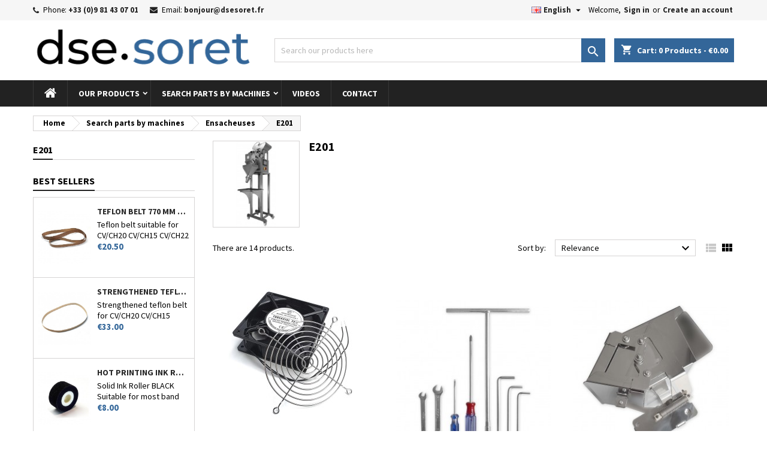

--- FILE ---
content_type: text/html; charset=utf-8
request_url: https://dsesoret.fr/en/240-e201
body_size: 24165
content:
<!-- begin modules/ets_productlistpagination/views/templates/hook/catalog/listing/category.tpl -->
<!doctype html>
<html lang="en">

  <head>
    
      
  <meta charset="utf-8">


  <meta http-equiv="x-ua-compatible" content="ie=edge">



  <title>E201</title>
  
    
  
  <meta name="description" content="">
  <meta name="keywords" content="">
        <link rel="canonical" href="https://dsesoret.fr/en/240-e201">
  
  
                  <link rel="alternate" href="https://dsesoret.fr/fr/240-e201" hreflang="fr">
                  <link rel="alternate" href="https://dsesoret.fr/en/240-e201" hreflang="en-us">
        




  <meta name="viewport" content="width=device-width, initial-scale=1">



  <link rel="icon" type="image/vnd.microsoft.icon" href="https://dsesoret.fr/img/favicon.ico?1700059692">
  <link rel="shortcut icon" type="image/x-icon" href="https://dsesoret.fr/img/favicon.ico?1700059692">



  
<link rel="font" rel="preload" as="font" type="font/woff2" crossorigin href="https://dsesoret.fr/themes/AngarTheme/assets/css/fonts/material_icons.woff2"/>
<link rel="font" rel="preload" as="font" type="font/woff2" crossorigin href="https://dsesoret.fr/themes/AngarTheme/assets/css/fonts/fontawesome-webfont.woff2?v=4.7.0"/>





<link rel="stylesheet" rel="preload" as="style" href="https://fonts.googleapis.com/css?family=Source+Sans+Pro:400,700&amp;subset=latin,latin-ext&display=block" type="text/css" media="all" />


  	

  <script type="text/javascript">
        var blockwishlistController = "https:\/\/dsesoret.fr\/en\/module\/blockwishlist\/action";
        var prestashop = {"cart":{"products":[],"totals":{"total":{"type":"total","label":"Total","amount":0,"value":"\u20ac0.00"},"total_including_tax":{"type":"total","label":"Total (tax incl.)","amount":0,"value":"\u20ac0.00"},"total_excluding_tax":{"type":"total","label":"Total (tax excl.)","amount":0,"value":"\u20ac0.00"}},"subtotals":{"products":{"type":"products","label":"Subtotal","amount":0,"value":"\u20ac0.00"},"discounts":null,"shipping":{"type":"shipping","label":"Shipping","amount":0,"value":""},"tax":{"type":"tax","label":"Taxes","amount":0,"value":"\u20ac0.00"}},"products_count":0,"summary_string":"0 items","vouchers":{"allowed":0,"added":[]},"discounts":[],"minimalPurchase":0,"minimalPurchaseRequired":""},"currency":{"id":1,"name":"Euro","iso_code":"EUR","iso_code_num":"978","sign":"\u20ac"},"customer":{"lastname":null,"firstname":null,"email":null,"birthday":null,"newsletter":null,"newsletter_date_add":null,"optin":null,"website":null,"company":null,"siret":null,"ape":null,"is_logged":false,"gender":{"type":null,"name":null},"addresses":[]},"country":{"id_zone":1,"id_currency":0,"call_prefix":33,"iso_code":"FR","active":"1","contains_states":"0","need_identification_number":"0","need_zip_code":"1","zip_code_format":"NNNNN","display_tax_label":"1","name":"France","id":8},"language":{"name":"English (English)","iso_code":"en","locale":"en-US","language_code":"en-us","active":"1","is_rtl":"0","date_format_lite":"m\/d\/Y","date_format_full":"m\/d\/Y H:i:s","id":2},"page":{"title":"","canonical":"https:\/\/dsesoret.fr\/en\/240-e201","meta":{"title":"E201","description":"","keywords":"","robots":"index"},"page_name":"category","body_classes":{"lang-en":true,"lang-rtl":false,"country-FR":true,"currency-EUR":true,"layout-left-column":true,"page-category":true,"tax-display-enabled":true,"page-customer-account":false,"category-id-240":true,"category-E201":true,"category-id-parent-179":true,"category-depth-level-4":true},"admin_notifications":[],"password-policy":{"feedbacks":{"0":"Very weak","1":"Weak","2":"Average","3":"Strong","4":"Very strong","Straight rows of keys are easy to guess":"Straight rows of keys are easy to guess","Short keyboard patterns are easy to guess":"Short keyboard patterns are easy to guess","Use a longer keyboard pattern with more turns":"Use a longer keyboard pattern with more turns","Repeats like \"aaa\" are easy to guess":"Repeats like \"aaa\" are easy to guess","Repeats like \"abcabcabc\" are only slightly harder to guess than \"abc\"":"Repeats like \"abcabcabc\" are only slightly harder to guess than \"abc\"","Sequences like abc or 6543 are easy to guess":"Sequences like \"abc\" or \"6543\" are easy to guess.","Recent years are easy to guess":"Recent years are easy to guess","Dates are often easy to guess":"Dates are often easy to guess","This is a top-10 common password":"This is a top-10 common password","This is a top-100 common password":"This is a top-100 common password","This is a very common password":"This is a very common password","This is similar to a commonly used password":"This is similar to a commonly used password","A word by itself is easy to guess":"A word by itself is easy to guess","Names and surnames by themselves are easy to guess":"Names and surnames by themselves are easy to guess","Common names and surnames are easy to guess":"Common names and surnames are easy to guess","Use a few words, avoid common phrases":"Use a few words, avoid common phrases","No need for symbols, digits, or uppercase letters":"No need for symbols, digits, or uppercase letters","Avoid repeated words and characters":"Avoid repeated words and characters","Avoid sequences":"Avoid sequences","Avoid recent years":"Avoid recent years","Avoid years that are associated with you":"Avoid years that are associated with you","Avoid dates and years that are associated with you":"Avoid dates and years that are associated with you","Capitalization doesn't help very much":"Capitalization doesn't help very much","All-uppercase is almost as easy to guess as all-lowercase":"All-uppercase is almost as easy to guess as all-lowercase","Reversed words aren't much harder to guess":"Reversed words aren't much harder to guess","Predictable substitutions like '@' instead of 'a' don't help very much":"Predictable substitutions like \"@\" instead of \"a\" don't help very much.","Add another word or two. Uncommon words are better.":"Add another word or two. Uncommon words are better."}}},"shop":{"name":"Dse Soret","logo":"https:\/\/dsesoret.fr\/img\/logo-1700059692.jpg","stores_icon":"https:\/\/dsesoret.fr\/img\/logo_stores.png","favicon":"https:\/\/dsesoret.fr\/img\/favicon.ico"},"core_js_public_path":"\/themes\/","urls":{"base_url":"https:\/\/dsesoret.fr\/","current_url":"https:\/\/dsesoret.fr\/en\/240-e201","shop_domain_url":"https:\/\/dsesoret.fr","img_ps_url":"https:\/\/dsesoret.fr\/img\/","img_cat_url":"https:\/\/dsesoret.fr\/img\/c\/","img_lang_url":"https:\/\/dsesoret.fr\/img\/l\/","img_prod_url":"https:\/\/dsesoret.fr\/img\/p\/","img_manu_url":"https:\/\/dsesoret.fr\/img\/m\/","img_sup_url":"https:\/\/dsesoret.fr\/img\/su\/","img_ship_url":"https:\/\/dsesoret.fr\/img\/s\/","img_store_url":"https:\/\/dsesoret.fr\/img\/st\/","img_col_url":"https:\/\/dsesoret.fr\/img\/co\/","img_url":"https:\/\/dsesoret.fr\/themes\/AngarTheme\/assets\/img\/","css_url":"https:\/\/dsesoret.fr\/themes\/AngarTheme\/assets\/css\/","js_url":"https:\/\/dsesoret.fr\/themes\/AngarTheme\/assets\/js\/","pic_url":"https:\/\/dsesoret.fr\/upload\/","theme_assets":"https:\/\/dsesoret.fr\/themes\/AngarTheme\/assets\/","theme_dir":"https:\/\/dsesoret.fr\/home\/dsesorz\/www\/themes\/AngarTheme\/","pages":{"address":"https:\/\/dsesoret.fr\/en\/address","addresses":"https:\/\/dsesoret.fr\/en\/addresses","authentication":"https:\/\/dsesoret.fr\/en\/login","manufacturer":"https:\/\/dsesoret.fr\/en\/manufacturers","cart":"https:\/\/dsesoret.fr\/en\/cart","category":"https:\/\/dsesoret.fr\/en\/index.php?controller=category","cms":"https:\/\/dsesoret.fr\/en\/index.php?controller=cms","contact":"https:\/\/dsesoret.fr\/en\/contact-us","discount":"https:\/\/dsesoret.fr\/en\/discount","guest_tracking":"https:\/\/dsesoret.fr\/en\/guest-tracking","history":"https:\/\/dsesoret.fr\/en\/order-history","identity":"https:\/\/dsesoret.fr\/en\/identity","index":"https:\/\/dsesoret.fr\/en\/","my_account":"https:\/\/dsesoret.fr\/en\/my-account","order_confirmation":"https:\/\/dsesoret.fr\/en\/order-confirmation","order_detail":"https:\/\/dsesoret.fr\/en\/index.php?controller=order-detail","order_follow":"https:\/\/dsesoret.fr\/en\/order-follow","order":"https:\/\/dsesoret.fr\/en\/order","order_return":"https:\/\/dsesoret.fr\/en\/index.php?controller=order-return","order_slip":"https:\/\/dsesoret.fr\/en\/credit-slip","pagenotfound":"https:\/\/dsesoret.fr\/en\/page-not-found","password":"https:\/\/dsesoret.fr\/en\/password-recovery","pdf_invoice":"https:\/\/dsesoret.fr\/en\/index.php?controller=pdf-invoice","pdf_order_return":"https:\/\/dsesoret.fr\/en\/index.php?controller=pdf-order-return","pdf_order_slip":"https:\/\/dsesoret.fr\/en\/index.php?controller=pdf-order-slip","prices_drop":"https:\/\/dsesoret.fr\/en\/prices-drop","product":"https:\/\/dsesoret.fr\/en\/index.php?controller=product","registration":"https:\/\/dsesoret.fr\/en\/index.php?controller=registration","search":"https:\/\/dsesoret.fr\/en\/search","sitemap":"https:\/\/dsesoret.fr\/en\/sitemap","stores":"https:\/\/dsesoret.fr\/en\/stores","supplier":"https:\/\/dsesoret.fr\/en\/supplier","new_products":"https:\/\/dsesoret.fr\/en\/new-products","brands":"https:\/\/dsesoret.fr\/en\/manufacturers","register":"https:\/\/dsesoret.fr\/en\/index.php?controller=registration","order_login":"https:\/\/dsesoret.fr\/en\/order?login=1"},"alternative_langs":{"fr":"https:\/\/dsesoret.fr\/fr\/240-e201","en-us":"https:\/\/dsesoret.fr\/en\/240-e201"},"actions":{"logout":"https:\/\/dsesoret.fr\/en\/?mylogout="},"no_picture_image":{"bySize":{"small_default":{"url":"https:\/\/dsesoret.fr\/img\/p\/en-default-small_default.jpg","width":98,"height":98},"cart_default":{"url":"https:\/\/dsesoret.fr\/img\/p\/en-default-cart_default.jpg","width":125,"height":125},"home_default":{"url":"https:\/\/dsesoret.fr\/img\/p\/en-default-home_default.jpg","width":259,"height":259},"medium_default":{"url":"https:\/\/dsesoret.fr\/img\/p\/en-default-medium_default.jpg","width":452,"height":452},"large_default":{"url":"https:\/\/dsesoret.fr\/img\/p\/en-default-large_default.jpg","width":800,"height":800}},"small":{"url":"https:\/\/dsesoret.fr\/img\/p\/en-default-small_default.jpg","width":98,"height":98},"medium":{"url":"https:\/\/dsesoret.fr\/img\/p\/en-default-home_default.jpg","width":259,"height":259},"large":{"url":"https:\/\/dsesoret.fr\/img\/p\/en-default-large_default.jpg","width":800,"height":800},"legend":""}},"configuration":{"display_taxes_label":true,"display_prices_tax_incl":false,"is_catalog":false,"show_prices":true,"opt_in":{"partner":false},"quantity_discount":{"type":"discount","label":"Unit discount"},"voucher_enabled":0,"return_enabled":0},"field_required":[],"breadcrumb":{"links":[{"title":"Home","url":"https:\/\/dsesoret.fr\/en\/"},{"title":"Search parts by machines","url":"https:\/\/dsesoret.fr\/en\/155-by-machines"},{"title":"Ensacheuses","url":"https:\/\/dsesoret.fr\/en\/179-ensacheuses"},{"title":"E201","url":"https:\/\/dsesoret.fr\/en\/240-e201"}],"count":4},"link":{"protocol_link":"https:\/\/","protocol_content":"https:\/\/"},"time":1768771217,"static_token":"d839127e1faa8e44119d28cda5199d45","token":"c947423f63a4b3e42e3eb1a807d46d92","debug":true};
        var productsAlreadyTagged = [];
        var psemailsubscription_subscription = "https:\/\/dsesoret.fr\/en\/module\/ps_emailsubscription\/subscription";
        var removeFromWishlistUrl = "https:\/\/dsesoret.fr\/en\/module\/blockwishlist\/action?action=deleteProductFromWishlist";
        var wishlistAddProductToCartUrl = "https:\/\/dsesoret.fr\/en\/module\/blockwishlist\/action?action=addProductToCart";
        var wishlistUrl = "https:\/\/dsesoret.fr\/en\/module\/blockwishlist\/view";
      </script>

<!-- begin /home/dsesorz/www/modules/creativeelements/views/templates/front/theme/_partials/assets.tpl -->
		<link rel="stylesheet" href="https://dsesoret.fr/themes/AngarTheme/assets/css/theme.css" media="all">
		<link rel="stylesheet" href="https://dsesoret.fr/themes/AngarTheme/assets/css/libs/jquery.bxslider.css" media="all">
		<link rel="stylesheet" href="https://dsesoret.fr/themes/AngarTheme/assets/css/font-awesome.css" media="all">
		<link rel="stylesheet" href="https://dsesoret.fr/themes/AngarTheme/assets/css/angartheme.css" media="all">
		<link rel="stylesheet" href="https://dsesoret.fr/themes/AngarTheme/assets/css/home_modyficators.css" media="all">
		<link rel="stylesheet" href="https://dsesoret.fr/themes/AngarTheme/assets/css/rwd.css" media="all">
		<link rel="stylesheet" href="https://dsesoret.fr/themes/AngarTheme/assets/css/black.css" media="all">
		<link rel="stylesheet" href="https://dsesoret.fr/modules/ps_socialfollow/views/css/ps_socialfollow.css" media="all">
		<link rel="stylesheet" href="https://dsesoret.fr/themes/AngarTheme/modules/ps_searchbar/ps_searchbar.css" media="all">
		<link rel="stylesheet" href="https://dsesoret.fr/modules/ps_facetedsearch/views/dist/front.css" media="all">
		<link rel="stylesheet" href="https://dsesoret.fr/modules/creativeelements/views/lib/animations/animations.css?v=2.9.14.9.7" media="all">
		<link rel="stylesheet" href="https://dsesoret.fr/modules/creativeelements/views/css/frontend.css?v=2.9.14.9.7" media="all">
		<link rel="stylesheet" href="https://dsesoret.fr/modules/creativeelements/views/lib/ceicons/ceicons.css?v=2.9.14.9.7" media="all">
		<link rel="stylesheet" href="https://dsesoret.fr/modules/creativeelements/views/css/ce/1-global.css?v=1705766431" media="all">
		<link rel="stylesheet" href="https://fonts.googleapis.com/css?family=Roboto:100,100italic,200,200italic,300,300italic,400,400italic,500,500italic,600,600italic,700,700italic,800,800italic,900,900italic%7CRoboto+Slab:100,100italic,200,200italic,300,300italic,400,400italic,500,500italic,600,600italic,700,700italic,800,800italic,900,900italic&amp;display=swap" media="all">
		<link rel="stylesheet" href="https://dsesoret.fr/themes/AngarTheme/modules/productcomments/views/css/productcomments.css" media="all">
		<link rel="stylesheet" href="https://dsesoret.fr/modules/angarbanners/views/css/hooks.css" media="all">
		<link rel="stylesheet" href="https://dsesoret.fr/modules/angarcatproduct/views/css/at_catproduct.css" media="all">
		<link rel="stylesheet" href="https://dsesoret.fr/modules/angarcmsdesc/views/css/angarcmsdesc.css" media="all">
		<link rel="stylesheet" href="https://dsesoret.fr/modules/angarhomecat/views/css/at_homecat.css" media="all">
		<link rel="stylesheet" href="https://dsesoret.fr/modules/angarparallax/views/css/at_parallax.css" media="all">
		<link rel="stylesheet" href="https://dsesoret.fr/modules/angarslider/views/css/angarslider.css" media="all">
		<link rel="stylesheet" href="https://dsesoret.fr/modules/angarscrolltop/views/css/angarscrolltop.css" media="all">
		<link rel="stylesheet" href="https://dsesoret.fr/modules/ets_productlistpagination/views/css/front.css" media="all">
		<link rel="stylesheet" href="https://dsesoret.fr/modules/ets_productlistpagination/views/css/custom.css" media="all">
		<link rel="stylesheet" href="https://dsesoret.fr/js/jquery/ui/themes/base/minified/jquery-ui.min.css" media="all">
		<link rel="stylesheet" href="https://dsesoret.fr/js/jquery/ui/themes/base/minified/jquery.ui.theme.min.css" media="all">
		<link rel="stylesheet" href="https://dsesoret.fr/themes/AngarTheme/modules/blockwishlist/public/wishlist.css" media="all">
		<link rel="stylesheet" href="https://dsesoret.fr/themes/AngarTheme/assets/css/custom.css" media="all">
	
	


	<script>
			var ceFrontendConfig = {"environmentMode":{"edit":false,"wpPreview":false},"is_rtl":false,"breakpoints":{"xs":0,"sm":480,"md":768,"lg":1025,"xl":1440,"xxl":1600},"version":"2.9.14.9.7","urls":{"assets":"\/modules\/creativeelements\/views\/"},"productQuickView":0,"settings":{"page":[],"general":{"elementor_global_image_lightbox":"1","elementor_lightbox_enable_counter":"yes","elementor_lightbox_enable_fullscreen":"yes","elementor_lightbox_enable_zoom":"yes","elementor_lightbox_title_src":"title","elementor_lightbox_description_src":"caption"},"editorPreferences":[]},"post":{"id":"240040201","title":"E201","excerpt":""}};
		</script>

<!-- end /home/dsesorz/www/modules/creativeelements/views/templates/front/theme/_partials/assets.tpl -->
        <link rel="preload" href="/modules/creativeelements/views/lib/ceicons/fonts/ceicons.woff2?8goggd" as="font" type="font/woff2" crossorigin>
        <!--CE-JS-->


  
<!-- begin modules/ps_googleanalytics/views/templates/hook/ps_googleanalytics.tpl -->
  <script async src="https://www.googletagmanager.com/gtag/js?id=G-C3V4DJPHN4"></script>
  <script>
    window.dataLayer = window.dataLayer || [];
    function gtag(){dataLayer.push(arguments);}
    gtag('js', new Date());
    gtag(
      'config',
      'G-C3V4DJPHN4',
      {
        'debug_mode':false
                              }
    );
  </script>


<!-- end modules/ps_googleanalytics/views/templates/hook/ps_googleanalytics.tpl -->

<!-- begin modules/ps_googleanalytics/views/templates/hook/ga_tag.tpl -->
 
<!-- end modules/ps_googleanalytics/views/templates/hook/ga_tag.tpl -->

<!-- begin modules/angarbanners/views/templates/hook/hook.tpl -->

<!-- end modules/angarbanners/views/templates/hook/hook.tpl -->

<!-- begin modules/angarthemeconfigurator/views/templates/front/csstpl.tpl -->

<style type="text/css">
body {
background-color: #ffffff;
font-family: "Source Sans Pro", Arial, Helvetica, sans-serif;
}

.products .product-miniature .product-title {
height: 38px;
}

.products .product-miniature .product-title a {
font-size: 14px;
line-height: 18px;
}

#content-wrapper .products .product-miniature .product-desc {
height: 36px;
}

@media (min-width: 991px) {
#home_categories ul li .cat-container {
min-height: 0px;
}
}

@media (min-width: 768px) {
#_desktop_logo {
padding-top: 6px;
padding-bottom: 0px;
}
}

nav.header-nav {
background: #f6f6f6;
}

nav.header-nav,
.header_sep2 #contact-link span.shop-phone,
.header_sep2 #contact-link span.shop-phone.shop-tel,
.header_sep2 #contact-link span.shop-phone:last-child,
.header_sep2 .lang_currency_top,
.header_sep2 .lang_currency_top:last-child,
.header_sep2 #_desktop_currency_selector,
.header_sep2 #_desktop_language_selector,
.header_sep2 #_desktop_user_info {
border-color: #d6d4d4;
}

#contact-link,
#contact-link a,
.lang_currency_top span.lang_currency_text,
.lang_currency_top .dropdown i.expand-more,
nav.header-nav .user-info span,
nav.header-nav .user-info a.logout,
#languages-block-top div.current,
nav.header-nav a{
color: #000000;
}

#contact-link span.shop-phone strong,
#contact-link span.shop-phone strong a,
.lang_currency_top span.expand-more,
nav.header-nav .user-info a.account {
color: #222222;
}

#contact-link span.shop-phone i {
color: #222222;
}

.header-top {
background: #ffffff;
}

div#search_widget form button[type=submit] {
background: #336699;
color: #ffffff;
}

div#search_widget form button[type=submit]:hover {
background: #000000;
color: #ffffff;
}


#header div#_desktop_cart .blockcart .header {
background: #336699;
}

#header div#_desktop_cart .blockcart .header a.cart_link {
color: #ffffff;
}


#homepage-slider .bx-wrapper .bx-pager.bx-default-pager a:hover,
#homepage-slider .bx-wrapper .bx-pager.bx-default-pager a.active{
background: #336699;
}

div#rwd_menu {
background: #222222;
}

div#rwd_menu,
div#rwd_menu a {
color: #ffffff;
}

div#rwd_menu,
div#rwd_menu .rwd_menu_item,
div#rwd_menu .rwd_menu_item:first-child {
border-color: #363636;
}

div#rwd_menu .rwd_menu_item:hover,
div#rwd_menu .rwd_menu_item:focus,
div#rwd_menu .rwd_menu_item a:hover,
div#rwd_menu .rwd_menu_item a:focus {
color: #ffffff;
background: #336699;
}

#mobile_top_menu_wrapper2 .top-menu li a:hover,
.rwd_menu_open ul.user_info li a:hover {
background: #336699;
color: #ffffff;
}

#_desktop_top_menu{
background: #222222;
}

#_desktop_top_menu,
#_desktop_top_menu > ul > li,
.menu_sep1 #_desktop_top_menu > ul > li,
.menu_sep1 #_desktop_top_menu > ul > li:last-child,
.menu_sep2 #_desktop_top_menu,
.menu_sep2 #_desktop_top_menu > ul > li,
.menu_sep2 #_desktop_top_menu > ul > li:last-child,
.menu_sep3 #_desktop_top_menu,
.menu_sep4 #_desktop_top_menu,
.menu_sep5 #_desktop_top_menu,
.menu_sep6 #_desktop_top_menu {
border-color: #363636;
}

#_desktop_top_menu > ul > li > a {
color: #ffffff;
}

#_desktop_top_menu > ul > li:hover > a {
color: #ffffff;
background: #336699;
}

.submenu1 #_desktop_top_menu .popover.sub-menu ul.top-menu li a:hover,
.submenu3 #_desktop_top_menu .popover.sub-menu ul.top-menu li a:hover,
.live_edit_0.submenu1 #_desktop_top_menu .popover.sub-menu ul.top-menu li:hover > a,
.live_edit_0.submenu3 #_desktop_top_menu .popover.sub-menu ul.top-menu li:hover > a {
background: #336699;
color: #ffffff;
}


#home_categories .homecat_title span {
border-color: #222222;
}

#home_categories ul li .homecat_name span {
background: #222222;
}

#home_categories ul li a.view_more {
background: #336699;
color: #ffffff;
border-color: #336699;
}

#home_categories ul li a.view_more:hover {
background: #222222;
color: #ffffff;
border-color: #222222;
}

.columns .text-uppercase a,
.columns .text-uppercase span,
.columns div#_desktop_cart .cart_index_title a,
#home_man_product .catprod_title a span {
border-color: #222222;
}

#index .tabs ul.nav-tabs li.nav-item a.active,
#index .tabs ul.nav-tabs li.nav-item a:hover,
.index_title a,
.index_title span {
border-color: #222222;
}

a.product-flags-plist span.product-flag,
a.product-flags-plist span.product-flag.new,
#home_cat_product a.product-flags-plist span.product-flag.new,
#product #content .product-flags li,
#product #content .product-flags .product-flag.new {
background: #0eaa35;
}

.products .product-miniature .product-title a,
#home_cat_product ul li .right-block .name_block a {
color: #282828;
}

.products .product-miniature span.price,
#home_cat_product ul li .product-price-and-shipping .price,
.ui-widget .search_right span.search_price,
body#view #main .wishlist-product-price {
color: #336699;
}

.button-container .add-to-cart:hover,
#subcart .cart-buttons .viewcart:hover,
body#view ul li.wishlist-products-item .wishlist-product-bottom .btn-primary:hover {
background: #222222;
color: #ffffff;
border-color: #222222;
}

.button-container .add-to-cart,
.button-container .add-to-cart:disabled,
#subcart .cart-buttons .viewcart,
body#view ul li.wishlist-products-item .wishlist-product-bottom .btn-primary {
background: #336699;
color: #ffffff;
border-color: #336699;
}

#home_cat_product .catprod_title span {
border-color: #222222;
}

#home_man .man_title span {
border-color: #222222;
}

div#angarinfo_block .icon_cms {
color: #336699;
}

.footer-container {
background: #fafafa;
}

.footer-container,
.footer-container .h3,
.footer-container .links .title,
.row.social_footer {
border-color: #ffffff;
}

.footer-container .h3 span,
.footer-container .h3 a,
.footer-container .links .title span.h3,
.footer-container .links .title a.h3 {
border-color: #336699;
}

.footer-container,
.footer-container .h3,
.footer-container .links .title .h3,
.footer-container a,
.footer-container li a,
.footer-container .links ul>li a {
color: #000000;
}

.block_newsletter .btn-newsletter {
background: #336699;
color: #ffffff;
}

.block_newsletter .btn-newsletter:hover {
background: #222222;
color: #ffffff;
}

.footer-container .bottom-footer {
background: #222222;
border-color: #363636;
color: #ffffff;
}

.product-prices .current-price span.price {
color: #336699;
}

.product-add-to-cart button.btn.add-to-cart:hover {
background: #282828;
color: #ffffff;
border-color: #282828;
}

.product-add-to-cart button.btn.add-to-cart,
.product-add-to-cart button.btn.add-to-cart:disabled {
background: #336699;
color: #ffffff;
border-color: #336699;
}

#product .tabs ul.nav-tabs li.nav-item a.active,
#product .tabs ul.nav-tabs li.nav-item a:hover,
#product .index_title span,
.page-product-heading span,
body #product-comments-list-header .comments-nb {
border-color: #336699;
}

body .btn-primary:hover {
background: #3aa04c;
color: #ffffff;
border-color: #196f28;
}

body .btn-primary,
body .btn-primary.disabled,
body .btn-primary:disabled,
body .btn-primary.disabled:hover {
background: #43b754;
color: #ffffff;
border-color: #399a49;
}

body .btn-secondary:hover {
background: #eeeeee;
color: #000000;
border-color: #d8d8d8;
}

body .btn-secondary,
body .btn-secondary.disabled,
body .btn-secondary:disabled,
body .btn-secondary.disabled:hover {
background: #f6f6f6;
color: #000000;
border-color: #d8d8d8;
}

.form-control:focus, .input-group.focus {
border-color: #dbdbdb;
outline-color: #dbdbdb;
}

body .pagination .page-list .current a,
body .pagination .page-list a:hover,
body .pagination .page-list .current a.disabled,
body .pagination .page-list .current a.disabled:hover {
color: #336699;
}

.page-my-account #content .links a:hover i {
color: #222222;
}

#scroll_top {
background: #336699;
color: #ffffff;
}

#scroll_top:hover,
#scroll_top:focus {
background: #222222;
color: #ffffff;
}

</style>
<!-- end modules/angarthemeconfigurator/views/templates/front/csstpl.tpl -->




    
  </head>

  <body id="category" class="lang-en country-fr currency-eur layout-left-column page-category tax-display-enabled category-id-240 category-e201 category-id-parent-179 category-depth-level-4 ce-kit-1 elementor-page elementor-page-240040201 live_edit_0  ps_178 ps_812
	no_bg #ffffff bg_attatchment_fixed bg_position_tl bg_repeat_xy bg_size_initial slider_position_column slider_controls_black banners_top3 banners_top_tablets3 banners_top_phones1 banners_bottom2 banners_bottom_tablets2 banners_bottom_phones1 submenu2 pl_1col_qty_4 pl_2col_qty_3 pl_3col_qty_3 pl_1col_qty_bigtablets_4 pl_2col_qty_bigtablets_3 pl_3col_qty_bigtablets_2 pl_1col_qty_tablets_3 pl_1col_qty_phones_1 home_tabs2 pl_border_type3 38 14 18 pl_button_icon_no pl_button_qty1 pl_desc_no pl_reviews_yes pl_availability_no  hide_reference_no hide_reassurance_no product_tabs1    menu_sep1 header_sep0 slider_boxed feat_cat_style3 feat_cat4 feat_cat_bigtablets2 feat_cat_tablets2 feat_cat_phones0 all_products_no pl_colors_yes newsletter_info_yes stickycart_yes stickymenu_yes homeicon_no pl_man_no product_hide_man_no  pl_ref_yes  mainfont_Source_Sans_Pro bg_white  not_logged  ">

    
      
    

    <main>
      
              

      <header id="header">
        
          	


  <div class="header-banner">
    
<!-- begin modules/angarbanners/views/templates/hook/hook.tpl -->

<!-- end modules/angarbanners/views/templates/hook/hook.tpl -->

  </div>



  <nav class="header-nav">
    <div class="container">
      <div class="row">
          <div class="col-md-12 col-xs-12">
            
<!-- begin modules/angarcontact/views/templates/front/nav.tpl -->

<div id="_desktop_contact_link">
  <div id="contact-link">

			<span class="shop-phone contact_link">
			<a href="https://dsesoret.fr/en/contact-us">Contact</a>
		</span>
	
			<span class="shop-phone shop-tel">
			<i class="fa fa-phone"></i>
			<span class="shop-phone_text">Phone:</span>
			<strong><a href="tel: +33 (0)9 81 43 07 01"> +33 (0)9 81 43 07 01</a></strong>
		</span>
	
			<span class="shop-phone shop-email">
			<i class="fa fa-envelope"></i>
			<span class="shop-phone_text">Email:</span>
			<strong><a href="&#109;&#97;&#105;&#108;&#116;&#111;&#58;%62%6f%6e%6a%6f%75%72@%64%73%65%73%6f%72%65%74.%66%72" >&#x62;&#x6f;&#x6e;&#x6a;&#x6f;&#x75;&#x72;&#x40;&#x64;&#x73;&#x65;&#x73;&#x6f;&#x72;&#x65;&#x74;&#x2e;&#x66;&#x72;</a></strong>
		</span>
	

  </div>
</div>

<!-- end modules/angarcontact/views/templates/front/nav.tpl -->


            
<!-- begin module:ps_customersignin/ps_customersignin.tpl -->
<!-- begin /home/dsesorz/www/themes/AngarTheme/modules/ps_customersignin/ps_customersignin.tpl --><div id="_desktop_user_info">
  <div class="user-info">


	<ul class="user_info hidden-md-up">

		
			<li><a href="https://dsesoret.fr/en/my-account" title="Log in to your customer account" rel="nofollow">Sign in</a></li>
			<li><a href="https://dsesoret.fr/en/index.php?controller=registration" title="Log in to your customer account" rel="nofollow">Create an account</a></li>

		
	</ul>


	<div class="hidden-sm-down">
		<span class="welcome">Welcome,</span>
					<a class="account" href="https://dsesoret.fr/en/my-account" title="Log in to your customer account" rel="nofollow">Sign in</a>

			<span class="or">or</span>

			<a class="account" href="https://dsesoret.fr/en/index.php?controller=registration" title="Log in to your customer account" rel="nofollow">Create an account</a>
			</div>


  </div>
</div><!-- end /home/dsesorz/www/themes/AngarTheme/modules/ps_customersignin/ps_customersignin.tpl -->
<!-- end module:ps_customersignin/ps_customersignin.tpl -->

<!-- begin module:ps_languageselector/ps_languageselector.tpl -->
<!-- begin /home/dsesorz/www/themes/AngarTheme/modules/ps_languageselector/ps_languageselector.tpl -->
<div id="_desktop_language_selector" class="lang_currency_top">
  <div class="language-selector-wrapper">
	<div class="language-selector dropdown js-dropdown">
	  <button data-toggle="dropdown" class="hidden-sm-down2 btn-unstyle" aria-haspopup="true" aria-expanded="false" aria-label="Language dropdown">
		<img src="https://dsesoret.fr/img/l/2.jpg" alt="en" width="16" height="11" />
		<span class="expand-more">English</span>
		<i class="material-icons expand-more">&#xE5C5;</i>
	  </button>
	  <ul class="dropdown-menu hidden-sm-down2" aria-labelledby="language-selector-label">
				  <li >
			<a href="https://dsesoret.fr/fr/240-e201" class="dropdown-item">
				<img src="https://dsesoret.fr/img/l/1.jpg" alt="fr" width="16" height="11" />
				<span>Français</span>
			</a>
		  </li>
				  <li  class="current" >
			<a href="https://dsesoret.fr/en/240-e201" class="dropdown-item">
				<img src="https://dsesoret.fr/img/l/2.jpg" alt="en" width="16" height="11" />
				<span>English</span>
			</a>
		  </li>
			  </ul>
	</div>
  </div>
</div>
<!-- end /home/dsesorz/www/themes/AngarTheme/modules/ps_languageselector/ps_languageselector.tpl -->
<!-- end module:ps_languageselector/ps_languageselector.tpl -->

          </div>
      </div>
    </div>
  </nav>



  <div class="header-top">
    <div class="container">
	  <div class="row">
        <div class="col-md-4 hidden-sm-down2" id="_desktop_logo">
                            <a href="https://dsesoret.fr/">
                  <img class="logo img-responsive" src="https://dsesoret.fr/img/logo-1700059692.jpg" alt="Dse Soret">
                </a>
                    </div>
		
<!-- begin module:ps_shoppingcart/ps_shoppingcart.tpl -->
<!-- begin /home/dsesorz/www/themes/AngarTheme/modules/ps_shoppingcart/ps_shoppingcart.tpl -->

<div id="_desktop_cart">

	<div class="cart_top">

		<div class="blockcart cart-preview inactive" data-refresh-url="//dsesoret.fr/en/module/ps_shoppingcart/ajax">
			<div class="header">
			
				<div class="cart_index_title">
					<a class="cart_link" rel="nofollow" href="//dsesoret.fr/en/cart?action=show">
						<i class="material-icons shopping-cart">shopping_cart</i>
						<span class="hidden-sm-down cart_title">Cart:</span>
						<span class="cart-products-count">
							0<span> Products - €0.00</span>
						</span>
					</a>
				</div>


				<div id="subcart">

					<ul class="cart_products">

											<li>There are no more items in your cart</li>
					
										</ul>

					<ul class="cart-subtotals">

				
						<li>
							<span class="text">Shipping</span>
							<span class="value"></span>
							<span class="clearfix"></span>
						</li>

						<li>
							<span class="text">Total</span>
							<span class="value">€0.00</span>
							<span class="clearfix"></span>
						</li>

					</ul>

					<div class="cart-buttons">
						<a class="btn btn-primary viewcart" href="//dsesoret.fr/en/cart?action=show">Check Out <i class="material-icons">&#xE315;</i></a>
											</div>

				</div>

			</div>
		</div>

	</div>

</div>

<!-- end /home/dsesorz/www/themes/AngarTheme/modules/ps_shoppingcart/ps_shoppingcart.tpl -->
<!-- end module:ps_shoppingcart/ps_shoppingcart.tpl -->

<!-- begin module:ps_searchbar/ps_searchbar.tpl -->
<!-- begin /home/dsesorz/www/themes/AngarTheme/modules/ps_searchbar/ps_searchbar.tpl -->

<!-- Block search module TOP -->
<div id="_desktop_search_widget" class="col-lg-4 col-md-4 col-sm-12 search-widget hidden-sm-down ">
	<div id="search_widget" data-search-controller-url="//dsesoret.fr/en/search">
		<form method="get" action="//dsesoret.fr/en/search">
			<input type="hidden" name="controller" value="search">
			<input type="text" name="s" value="" placeholder="Search our products here" aria-label="Search">
			<button type="submit">
				<i class="material-icons search">&#xE8B6;</i>
				<span class="hidden-xl-down">Search</span>
			</button>
		</form>
	</div>
</div>
<!-- /Block search module TOP -->
<!-- end /home/dsesorz/www/themes/AngarTheme/modules/ps_searchbar/ps_searchbar.tpl -->
<!-- end module:ps_searchbar/ps_searchbar.tpl -->

		<div class="clearfix"></div>
	  </div>
    </div>

	<div id="rwd_menu" class="hidden-md-up">
		<div class="container">
			<div id="menu-icon2" class="rwd_menu_item"><i class="material-icons d-inline">&#xE5D2;</i></div>
			<div id="search-icon" class="rwd_menu_item"><i class="material-icons search">&#xE8B6;</i></div>
			<div id="user-icon" class="rwd_menu_item"><i class="material-icons logged">&#xE7FF;</i></div>
			<div id="_mobile_cart" class="rwd_menu_item"></div>
		</div>
		<div class="clearfix"></div>
	</div>

	<div class="container">
		<div id="mobile_top_menu_wrapper2" class="rwd_menu_open hidden-md-up" style="display:none;">
			<div class="js-top-menu mobile" id="_mobile_top_menu"></div>
		</div>

		<div id="mobile_search_wrapper" class="rwd_menu_open hidden-md-up" style="display:none;">
			<div id="_mobile_search_widget"></div>
		</div>

		<div id="mobile_user_wrapper" class="rwd_menu_open hidden-md-up" style="display:none;">
			<div id="_mobile_user_info"></div>
		</div>
	</div>
  </div>
  
<!-- begin module:ps_mainmenu/ps_mainmenu.tpl -->
<!-- begin /home/dsesorz/www/themes/AngarTheme/modules/ps_mainmenu/ps_mainmenu.tpl -->


<div class="menu js-top-menu position-static hidden-sm-down" id="_desktop_top_menu">
    

      <ul class="top-menu container" id="top-menu" data-depth="0">

					<li class="home_icon"><a href="https://dsesoret.fr/"><i class="icon-home"></i><span>Home</span></a></li>
		
	    
							<li class="category" id="category-2">
								  <a
					class="dropdown-item sf-with-ul"
					href="https://dsesoret.fr/en/" data-depth="0"
									  >
										  					  					  <span class="float-xs-right hidden-md-up">
						<span data-target="#top_sub_menu_97995" data-toggle="collapse" class="navbar-toggler collapse-icons">
						  <i class="material-icons add">&#xE313;</i>
						  <i class="material-icons remove">&#xE316;</i>
						</span>
					  </span>
										Our products
				  </a>
				  				  <div  class="popover sub-menu js-sub-menu collapse" id="top_sub_menu_97995">
					

      <ul class="top-menu container"  data-depth="1">

		
	    
							<li class="category" id="category-18">
								  <a
					class="dropdown-item dropdown-submenu sf-with-ul"
					href="https://dsesoret.fr/en/18-machine-accessories" data-depth="1"
									  >
										  					  					  <span class="float-xs-right hidden-md-up">
						<span data-target="#top_sub_menu_45053" data-toggle="collapse" class="navbar-toggler collapse-icons">
						  <i class="material-icons add">&#xE313;</i>
						  <i class="material-icons remove">&#xE316;</i>
						</span>
					  </span>
										Machine Accessories
				  </a>
				  				  <div  class="collapse" id="top_sub_menu_45053">
					

      <ul class="top-menu container"  data-depth="2">

		
	    
							<li class="category" id="category-70">
								  <a
					class="dropdown-item"
					href="https://dsesoret.fr/en/70-various-material" data-depth="2"
									  >
										Various material
				  </a>
				  				</li>
							<li class="category" id="category-99">
								  <a
					class="dropdown-item"
					href="https://dsesoret.fr/en/99-tools" data-depth="2"
									  >
										Tools
				  </a>
				  				</li>
							<li class="category" id="category-108">
								  <a
					class="dropdown-item"
					href="https://dsesoret.fr/en/108-stand" data-depth="2"
									  >
										Stand
				  </a>
				  				</li>
							<li class="category" id="category-180">
								  <a
					class="dropdown-item"
					href="https://dsesoret.fr/en/180-printing" data-depth="2"
									  >
										Printing
				  </a>
				  				</li>
			
		
      </ul>


									  </div>
				  				</li>
							<li class="category" id="category-104">
								  <a
					class="dropdown-item dropdown-submenu sf-with-ul"
					href="https://dsesoret.fr/en/104-packaging-machines" data-depth="1"
									  >
										  					  					  <span class="float-xs-right hidden-md-up">
						<span data-target="#top_sub_menu_23598" data-toggle="collapse" class="navbar-toggler collapse-icons">
						  <i class="material-icons add">&#xE313;</i>
						  <i class="material-icons remove">&#xE316;</i>
						</span>
					  </span>
										Packaging machines
				  </a>
				  				  <div  class="collapse" id="top_sub_menu_23598">
					

      <ul class="top-menu container"  data-depth="2">

		
	    
							<li class="category" id="category-107">
								  <a
					class="dropdown-item"
					href="https://dsesoret.fr/en/107-accumulateur" data-depth="2"
									  >
										Accumulateur
				  </a>
				  				</li>
							<li class="category" id="category-105">
								  <a
					class="dropdown-item"
					href="https://dsesoret.fr/en/105-chargeur" data-depth="2"
									  >
										Chargeur
				  </a>
				  				</li>
							<li class="category" id="category-106">
								  <a
					class="dropdown-item"
					href="https://dsesoret.fr/en/106-convoyeur" data-depth="2"
									  >
										Convoyeur
				  </a>
				  				</li>
							<li class="category" id="category-110">
								  <a
					class="dropdown-item"
					href="https://dsesoret.fr/en/110-stitcher" data-depth="2"
									  >
										Stitcher
				  </a>
				  				</li>
							<li class="category" id="category-113">
								  <a
					class="dropdown-item"
					href="https://dsesoret.fr/en/113-doseuses" data-depth="2"
									  >
										Doseuses
				  </a>
				  				</li>
							<li class="category" id="category-100">
								  <a
					class="dropdown-item"
					href="https://dsesoret.fr/en/100-bagging-machine" data-depth="2"
									  >
										Bagging machine
				  </a>
				  				</li>
							<li class="category" id="category-109">
								  <a
					class="dropdown-item"
					href="https://dsesoret.fr/en/109-wrapper" data-depth="2"
									  >
										Wrapper
				  </a>
				  				</li>
							<li class="category" id="category-120">
								  <a
					class="dropdown-item"
					href="https://dsesoret.fr/en/120-grinder" data-depth="2"
									  >
										Grinder
				  </a>
				  				</li>
							<li class="category" id="category-245">
								  <a
					class="dropdown-item"
					href="https://dsesoret.fr/en/245-mixer" data-depth="2"
									  >
										Mixer
				  </a>
				  				</li>
			
		
      </ul>


									  </div>
				  				</li>
							<li class="category" id="category-98">
								  <a
					class="dropdown-item dropdown-submenu sf-with-ul"
					href="https://dsesoret.fr/en/98-consumable-parts" data-depth="1"
									  >
										  					  					  <span class="float-xs-right hidden-md-up">
						<span data-target="#top_sub_menu_75429" data-toggle="collapse" class="navbar-toggler collapse-icons">
						  <i class="material-icons add">&#xE313;</i>
						  <i class="material-icons remove">&#xE316;</i>
						</span>
					  </span>
										Consumable Parts
				  </a>
				  				  <div  class="collapse" id="top_sub_menu_75429">
					

      <ul class="top-menu container"  data-depth="2">

		
	    
							<li class="category" id="category-117">
								  <a
					class="dropdown-item"
					href="https://dsesoret.fr/en/117-ink-ribbons-rolls-" data-depth="2"
									  >
										Ink ribbons &amp; rolls
				  </a>
				  				</li>
							<li class="category" id="category-124">
								  <a
					class="dropdown-item"
					href="https://dsesoret.fr/en/124-heating-elements" data-depth="2"
									  >
										Heating elements
				  </a>
				  				</li>
							<li class="category" id="category-125">
								  <a
					class="dropdown-item sf-with-ul"
					href="https://dsesoret.fr/en/125-ptfe-teflon" data-depth="2"
									  >
										  					  					  <span class="float-xs-right hidden-md-up">
						<span data-target="#top_sub_menu_51339" data-toggle="collapse" class="navbar-toggler collapse-icons">
						  <i class="material-icons add">&#xE313;</i>
						  <i class="material-icons remove">&#xE316;</i>
						</span>
					  </span>
										PTFE - Teflon
				  </a>
				  				  <div  class="collapse" id="top_sub_menu_51339">
					

      <ul class="top-menu container"  data-depth="3">

		
	    
							<li class="category" id="category-220">
								  <a
					class="dropdown-item"
					href="https://dsesoret.fr/en/220-belts" data-depth="3"
									  >
										Belts
				  </a>
				  				</li>
							<li class="category" id="category-221">
								  <a
					class="dropdown-item"
					href="https://dsesoret.fr/en/221-sheets" data-depth="3"
									  >
										Sheets
				  </a>
				  				</li>
							<li class="category" id="category-238">
								  <a
					class="dropdown-item"
					href="https://dsesoret.fr/en/238-adhesive" data-depth="3"
									  >
										Adhesive
				  </a>
				  				</li>
			
		
      </ul>


									  </div>
				  				</li>
							<li class="category" id="category-126">
								  <a
					class="dropdown-item"
					href="https://dsesoret.fr/en/126-silicon-rubber" data-depth="2"
									  >
										Silicon rubber
				  </a>
				  				</li>
							<li class="category" id="category-127">
								  <a
					class="dropdown-item sf-with-ul"
					href="https://dsesoret.fr/en/127-rolls" data-depth="2"
									  >
										  					  					  <span class="float-xs-right hidden-md-up">
						<span data-target="#top_sub_menu_90109" data-toggle="collapse" class="navbar-toggler collapse-icons">
						  <i class="material-icons add">&#xE313;</i>
						  <i class="material-icons remove">&#xE316;</i>
						</span>
					  </span>
										Rolls
				  </a>
				  				  <div  class="collapse" id="top_sub_menu_90109">
					

      <ul class="top-menu container"  data-depth="3">

		
	    
							<li class="category" id="category-131">
								  <a
					class="dropdown-item"
					href="https://dsesoret.fr/en/131-thread" data-depth="3"
									  >
										Thread
				  </a>
				  				</li>
							<li class="category" id="category-132">
								  <a
					class="dropdown-item"
					href="https://dsesoret.fr/en/132-plastic-film" data-depth="3"
									  >
										Plastic film
				  </a>
				  				</li>
							<li class="category" id="category-133">
								  <a
					class="dropdown-item"
					href="https://dsesoret.fr/en/133-paper-film" data-depth="3"
									  >
										Paper film
				  </a>
				  				</li>
			
		
      </ul>


									  </div>
				  				</li>
							<li class="category" id="category-128">
								  <a
					class="dropdown-item"
					href="https://dsesoret.fr/en/128-belts" data-depth="2"
									  >
										Belts
				  </a>
				  				</li>
							<li class="category" id="category-137">
								  <a
					class="dropdown-item"
					href="https://dsesoret.fr/en/137-misc" data-depth="2"
									  >
										Misc.
				  </a>
				  				</li>
							<li class="category" id="category-231">
								  <a
					class="dropdown-item"
					href="https://dsesoret.fr/en/231-maintenance-kit" data-depth="2"
									  >
										Maintenance kit
				  </a>
				  				</li>
			
		
      </ul>


									  </div>
				  				</li>
							<li class="category" id="category-42">
								  <a
					class="dropdown-item dropdown-submenu sf-with-ul"
					href="https://dsesoret.fr/en/42-fuji-impulse" data-depth="1"
									  >
										  					  					  <span class="float-xs-right hidden-md-up">
						<span data-target="#top_sub_menu_48069" data-toggle="collapse" class="navbar-toggler collapse-icons">
						  <i class="material-icons add">&#xE313;</i>
						  <i class="material-icons remove">&#xE316;</i>
						</span>
					  </span>
										Fuji Impulse®
				  </a>
				  				  <div  class="collapse" id="top_sub_menu_48069">
					

      <ul class="top-menu container"  data-depth="2">

		
	    
							<li class="category" id="category-71">
								  <a
					class="dropdown-item"
					href="https://dsesoret.fr/en/71-machines" data-depth="2"
									  >
										Machines
				  </a>
				  				</li>
							<li class="category" id="category-43">
								  <a
					class="dropdown-item"
					href="https://dsesoret.fr/en/43-serie-fa" data-depth="2"
									  >
										Série FA
				  </a>
				  				</li>
							<li class="category" id="category-44">
								  <a
					class="dropdown-item"
					href="https://dsesoret.fr/en/44-serie-ft" data-depth="2"
									  >
										Série FT
				  </a>
				  				</li>
							<li class="category" id="category-46">
								  <a
					class="dropdown-item"
					href="https://dsesoret.fr/en/46-series-fi-et-fy" data-depth="2"
									  >
										FI/FY series parts
				  </a>
				  				</li>
							<li class="category" id="category-230">
								  <a
					class="dropdown-item"
					href="https://dsesoret.fr/en/230-fs-series-parts" data-depth="2"
									  >
										FS series parts
				  </a>
				  				</li>
			
		
      </ul>


									  </div>
				  				</li>
							<li class="category" id="category-96">
								  <a
					class="dropdown-item dropdown-submenu sf-with-ul"
					href="https://dsesoret.fr/en/96-spare-parts" data-depth="1"
									  >
										  					  					  <span class="float-xs-right hidden-md-up">
						<span data-target="#top_sub_menu_4861" data-toggle="collapse" class="navbar-toggler collapse-icons">
						  <i class="material-icons add">&#xE313;</i>
						  <i class="material-icons remove">&#xE316;</i>
						</span>
					  </span>
										Spare parts
				  </a>
				  				  <div  class="collapse" id="top_sub_menu_4861">
					

      <ul class="top-menu container"  data-depth="2">

		
	    
							<li class="category" id="category-149">
								  <a
					class="dropdown-item"
					href="https://dsesoret.fr/en/149-wheels-sprocket" data-depth="2"
									  >
										Wheels / Sprocket
				  </a>
				  				</li>
							<li class="category" id="category-138">
								  <a
					class="dropdown-item sf-with-ul"
					href="https://dsesoret.fr/en/138-electronic" data-depth="2"
									  >
										  					  					  <span class="float-xs-right hidden-md-up">
						<span data-target="#top_sub_menu_12527" data-toggle="collapse" class="navbar-toggler collapse-icons">
						  <i class="material-icons add">&#xE313;</i>
						  <i class="material-icons remove">&#xE316;</i>
						</span>
					  </span>
										Electronic
				  </a>
				  				  <div  class="collapse" id="top_sub_menu_12527">
					

      <ul class="top-menu container"  data-depth="3">

		
	    
							<li class="category" id="category-140">
								  <a
					class="dropdown-item"
					href="https://dsesoret.fr/en/140-fan" data-depth="3"
									  >
										Fan
				  </a>
				  				</li>
							<li class="category" id="category-141">
								  <a
					class="dropdown-item"
					href="https://dsesoret.fr/en/141-control-panel" data-depth="3"
									  >
										Control panel
				  </a>
				  				</li>
							<li class="category" id="category-142">
								  <a
					class="dropdown-item"
					href="https://dsesoret.fr/en/142-potentiometer" data-depth="3"
									  >
										Potentiometer
				  </a>
				  				</li>
							<li class="category" id="category-143">
								  <a
					class="dropdown-item"
					href="https://dsesoret.fr/en/143-pcb" data-depth="3"
									  >
										PCB
				  </a>
				  				</li>
							<li class="category" id="category-227">
								  <a
					class="dropdown-item"
					href="https://dsesoret.fr/en/227-sensor" data-depth="3"
									  >
										Sensor
				  </a>
				  				</li>
							<li class="category" id="category-153">
								  <a
					class="dropdown-item"
					href="https://dsesoret.fr/en/153-transformer" data-depth="3"
									  >
										Transformer
				  </a>
				  				</li>
							<li class="category" id="category-223">
								  <a
					class="dropdown-item"
					href="https://dsesoret.fr/en/223-switch" data-depth="3"
									  >
										Switch / Trigger
				  </a>
				  				</li>
							<li class="category" id="category-229">
								  <a
					class="dropdown-item"
					href="https://dsesoret.fr/en/229-components" data-depth="3"
									  >
										Components
				  </a>
				  				</li>
							<li class="category" id="category-224">
								  <a
					class="dropdown-item"
					href="https://dsesoret.fr/en/224-misc" data-depth="3"
									  >
										Misc.
				  </a>
				  				</li>
							<li class="category" id="category-235">
								  <a
					class="dropdown-item"
					href="https://dsesoret.fr/en/235-terminalelectrode" data-depth="3"
									  >
										Terminal/Electrode
				  </a>
				  				</li>
			
		
      </ul>


									  </div>
				  				</li>
							<li class="category" id="category-139">
								  <a
					class="dropdown-item sf-with-ul"
					href="https://dsesoret.fr/en/139-metal-hardware" data-depth="2"
									  >
										  					  					  <span class="float-xs-right hidden-md-up">
						<span data-target="#top_sub_menu_81246" data-toggle="collapse" class="navbar-toggler collapse-icons">
						  <i class="material-icons add">&#xE313;</i>
						  <i class="material-icons remove">&#xE316;</i>
						</span>
					  </span>
										Metal hardware
				  </a>
				  				  <div  class="collapse" id="top_sub_menu_81246">
					

      <ul class="top-menu container"  data-depth="3">

		
	    
							<li class="category" id="category-148">
								  <a
					class="dropdown-item"
					href="https://dsesoret.fr/en/148-spring" data-depth="3"
									  >
										Spring
				  </a>
				  				</li>
							<li class="category" id="category-150">
								  <a
					class="dropdown-item"
					href="https://dsesoret.fr/en/150-clips" data-depth="3"
									  >
										Clips
				  </a>
				  				</li>
							<li class="category" id="category-151">
								  <a
					class="dropdown-item"
					href="https://dsesoret.fr/en/151-bearing" data-depth="3"
									  >
										Bearing
				  </a>
				  				</li>
							<li class="category" id="category-152">
								  <a
					class="dropdown-item"
					href="https://dsesoret.fr/en/152-screws" data-depth="3"
									  >
										Screw / Knob
				  </a>
				  				</li>
							<li class="category" id="category-225">
								  <a
					class="dropdown-item"
					href="https://dsesoret.fr/en/225-misc" data-depth="3"
									  >
										Misc.
				  </a>
				  				</li>
							<li class="category" id="category-232">
								  <a
					class="dropdown-item"
					href="https://dsesoret.fr/en/232-nut-washer" data-depth="3"
									  >
										Nut / Washer
				  </a>
				  				</li>
							<li class="category" id="category-236">
								  <a
					class="dropdown-item"
					href="https://dsesoret.fr/en/236-cam-shaft-rod" data-depth="3"
									  >
										Cam / Shaft / Rod
				  </a>
				  				</li>
			
		
      </ul>


									  </div>
				  				</li>
							<li class="category" id="category-144">
								  <a
					class="dropdown-item"
					href="https://dsesoret.fr/en/144-pneumatic" data-depth="2"
									  >
										Pneumatic
				  </a>
				  				</li>
							<li class="category" id="category-145">
								  <a
					class="dropdown-item"
					href="https://dsesoret.fr/en/145-plastic" data-depth="2"
									  >
										Plastic
				  </a>
				  				</li>
							<li class="category" id="category-146">
								  <a
					class="dropdown-item"
					href="https://dsesoret.fr/en/146-framework" data-depth="2"
									  >
										Framework / Casing
				  </a>
				  				</li>
							<li class="category" id="category-147">
								  <a
					class="dropdown-item"
					href="https://dsesoret.fr/en/147-baggers" data-depth="2"
									  >
										Baggers
				  </a>
				  				</li>
							<li class="category" id="category-154">
								  <a
					class="dropdown-item"
					href="https://dsesoret.fr/en/154-motor" data-depth="2"
									  >
										Motor / Drive
				  </a>
				  				</li>
							<li class="category" id="category-219">
								  <a
					class="dropdown-item"
					href="https://dsesoret.fr/en/219-belts" data-depth="2"
									  >
										Belts
				  </a>
				  				</li>
							<li class="category" id="category-226">
								  <a
					class="dropdown-item"
					href="https://dsesoret.fr/en/226-silicon-rubber" data-depth="2"
									  >
										Silicon / Rubber
				  </a>
				  				</li>
							<li class="category" id="category-228">
								  <a
					class="dropdown-item"
					href="https://dsesoret.fr/en/228-printing-devices" data-depth="2"
									  >
										Printing devices
				  </a>
				  				</li>
							<li class="category" id="category-233">
								  <a
					class="dropdown-item"
					href="https://dsesoret.fr/en/233-cutting" data-depth="2"
									  >
										Cutting
				  </a>
				  				</li>
							<li class="category" id="category-234">
								  <a
					class="dropdown-item"
					href="https://dsesoret.fr/en/234-heating" data-depth="2"
									  >
										Heating
				  </a>
				  				</li>
			
		
      </ul>


									  </div>
				  				</li>
							<li class="category" id="category-21">
								  <a
					class="dropdown-item dropdown-submenu sf-with-ul"
					href="https://dsesoret.fr/en/21-sealers" data-depth="1"
									  >
										  					  					  <span class="float-xs-right hidden-md-up">
						<span data-target="#top_sub_menu_2842" data-toggle="collapse" class="navbar-toggler collapse-icons">
						  <i class="material-icons add">&#xE313;</i>
						  <i class="material-icons remove">&#xE316;</i>
						</span>
					  </span>
										Sealers
				  </a>
				  				  <div  class="collapse" id="top_sub_menu_2842">
					

      <ul class="top-menu container"  data-depth="2">

		
	    
							<li class="category" id="category-20">
								  <a
					class="dropdown-item sf-with-ul"
					href="https://dsesoret.fr/en/20-hand-sealers" data-depth="2"
									  >
										  					  					  <span class="float-xs-right hidden-md-up">
						<span data-target="#top_sub_menu_19502" data-toggle="collapse" class="navbar-toggler collapse-icons">
						  <i class="material-icons add">&#xE313;</i>
						  <i class="material-icons remove">&#xE316;</i>
						</span>
					  </span>
										Hand sealers
				  </a>
				  				  <div  class="collapse" id="top_sub_menu_19502">
					

      <ul class="top-menu container"  data-depth="3">

		
	    
							<li class="category" id="category-74">
								  <a
					class="dropdown-item"
					href="https://dsesoret.fr/en/74-roulette" data-depth="3"
									  >
										Roulette
				  </a>
				  				</li>
							<li class="category" id="category-75">
								  <a
					class="dropdown-item"
					href="https://dsesoret.fr/en/75-ciseau" data-depth="3"
									  >
										Ciseau
				  </a>
				  				</li>
							<li class="category" id="category-76">
								  <a
					class="dropdown-item"
					href="https://dsesoret.fr/en/76-pince" data-depth="3"
									  >
										Pince
				  </a>
				  				</li>
							<li class="category" id="category-77">
								  <a
					class="dropdown-item"
					href="https://dsesoret.fr/en/77-comptoir-tabletop" data-depth="3"
									  >
										Comptoir (Tabletop)
				  </a>
				  				</li>
							<li class="category" id="category-78">
								  <a
					class="dropdown-item"
					href="https://dsesoret.fr/en/78-ultrasonique" data-depth="3"
									  >
										Ultrasonique
				  </a>
				  				</li>
							<li class="category" id="category-79">
								  <a
					class="dropdown-item"
					href="https://dsesoret.fr/en/79-automatisee" data-depth="3"
									  >
										Automatisée
				  </a>
				  				</li>
			
		
      </ul>


									  </div>
				  				</li>
							<li class="category" id="category-12">
								  <a
					class="dropdown-item sf-with-ul"
					href="https://dsesoret.fr/en/12-band-sealers" data-depth="2"
									  >
										  					  					  <span class="float-xs-right hidden-md-up">
						<span data-target="#top_sub_menu_29036" data-toggle="collapse" class="navbar-toggler collapse-icons">
						  <i class="material-icons add">&#xE313;</i>
						  <i class="material-icons remove">&#xE316;</i>
						</span>
					  </span>
										Band sealers
				  </a>
				  				  <div  class="collapse" id="top_sub_menu_29036">
					

      <ul class="top-menu container"  data-depth="3">

		
	    
							<li class="category" id="category-80">
								  <a
					class="dropdown-item"
					href="https://dsesoret.fr/en/80-horizontale" data-depth="3"
									  >
										Horizontale
				  </a>
				  				</li>
							<li class="category" id="category-81">
								  <a
					class="dropdown-item"
					href="https://dsesoret.fr/en/81-verticale" data-depth="3"
									  >
										Verticale
				  </a>
				  				</li>
							<li class="category" id="category-102">
								  <a
					class="dropdown-item"
					href="https://dsesoret.fr/en/102-induction" data-depth="3"
									  >
										Induction
				  </a>
				  				</li>
			
		
      </ul>


									  </div>
				  				</li>
							<li class="category" id="category-52">
								  <a
					class="dropdown-item sf-with-ul"
					href="https://dsesoret.fr/en/52-vacuum-sealers" data-depth="2"
									  >
										  					  					  <span class="float-xs-right hidden-md-up">
						<span data-target="#top_sub_menu_36799" data-toggle="collapse" class="navbar-toggler collapse-icons">
						  <i class="material-icons add">&#xE313;</i>
						  <i class="material-icons remove">&#xE316;</i>
						</span>
					  </span>
										Vacuum sealers
				  </a>
				  				  <div  class="collapse" id="top_sub_menu_36799">
					

      <ul class="top-menu container"  data-depth="3">

		
	    
							<li class="category" id="category-82">
								  <a
					class="dropdown-item"
					href="https://dsesoret.fr/en/82-avec-buse" data-depth="3"
									  >
										Avec buse
				  </a>
				  				</li>
							<li class="category" id="category-83">
								  <a
					class="dropdown-item"
					href="https://dsesoret.fr/en/83-sans-buse" data-depth="3"
									  >
										Sans buse
				  </a>
				  				</li>
							<li class="category" id="category-84">
								  <a
					class="dropdown-item"
					href="https://dsesoret.fr/en/84-sous-cloche" data-depth="3"
									  >
										Sous cloche
				  </a>
				  				</li>
			
		
      </ul>


									  </div>
				  				</li>
							<li class="category" id="category-45">
								  <a
					class="dropdown-item"
					href="https://dsesoret.fr/en/45-soudeuses-auto-et-semi-automatiques" data-depth="2"
									  >
										Soudeuses auto et semi-automatiques
				  </a>
				  				</li>
							<li class="category" id="category-114">
								  <a
					class="dropdown-item"
					href="https://dsesoret.fr/en/114-foot-type-sealers" data-depth="2"
									  >
										Foot-type sealers
				  </a>
				  				</li>
			
		
      </ul>


									  </div>
				  				</li>
							<li class="category" id="category-53">
								  <a
					class="dropdown-item dropdown-submenu sf-with-ul"
					href="https://dsesoret.fr/en/53-vacuum-sealing" data-depth="1"
									  >
										  					  					  <span class="float-xs-right hidden-md-up">
						<span data-target="#top_sub_menu_51757" data-toggle="collapse" class="navbar-toggler collapse-icons">
						  <i class="material-icons add">&#xE313;</i>
						  <i class="material-icons remove">&#xE316;</i>
						</span>
					  </span>
										Vacuum Sealing
				  </a>
				  				  <div  class="collapse" id="top_sub_menu_51757">
					

      <ul class="top-menu container"  data-depth="2">

		
	    
							<li class="category" id="category-54">
								  <a
					class="dropdown-item"
					href="https://dsesoret.fr/en/54-machine-vide-d-air" data-depth="2"
									  >
										Machine vide d&#039;air
				  </a>
				  				</li>
							<li class="category" id="category-55">
								  <a
					class="dropdown-item"
					href="https://dsesoret.fr/en/55-sacs-vide-d-air" data-depth="2"
									  >
										Sacs vide d&#039;air
				  </a>
				  				</li>
							<li class="category" id="category-72">
								  <a
					class="dropdown-item"
					href="https://dsesoret.fr/en/72-sacs-vide-d-air-gauffres" data-depth="2"
									  >
										Sacs vide d&#039;air gauffrés
				  </a>
				  				</li>
							<li class="category" id="category-64">
								  <a
					class="dropdown-item"
					href="https://dsesoret.fr/en/64-sachet-a-gousset-pour-vide-air" data-depth="2"
									  >
										Sachet à gousset pour vide air
				  </a>
				  				</li>
			
		
      </ul>


									  </div>
				  				</li>
							<li class="category" id="category-134">
								  <a
					class="dropdown-item dropdown-submenu sf-with-ul"
					href="https://dsesoret.fr/en/134-universal-supplies" data-depth="1"
									  >
										  					  					  <span class="float-xs-right hidden-md-up">
						<span data-target="#top_sub_menu_64589" data-toggle="collapse" class="navbar-toggler collapse-icons">
						  <i class="material-icons add">&#xE313;</i>
						  <i class="material-icons remove">&#xE316;</i>
						</span>
					  </span>
										Universal supplies
				  </a>
				  				  <div  class="collapse" id="top_sub_menu_64589">
					

      <ul class="top-menu container"  data-depth="2">

		
	    
							<li class="category" id="category-135">
								  <a
					class="dropdown-item sf-with-ul"
					href="https://dsesoret.fr/en/135-spare-parts" data-depth="2"
									  >
										  					  					  <span class="float-xs-right hidden-md-up">
						<span data-target="#top_sub_menu_71876" data-toggle="collapse" class="navbar-toggler collapse-icons">
						  <i class="material-icons add">&#xE313;</i>
						  <i class="material-icons remove">&#xE316;</i>
						</span>
					  </span>
										Spare parts
				  </a>
				  				  <div  class="collapse" id="top_sub_menu_71876">
					

      <ul class="top-menu container"  data-depth="3">

		
	    
							<li class="category" id="category-88">
								  <a
					class="dropdown-item"
					href="https://dsesoret.fr/en/88-courroies-crantees" data-depth="3"
									  >
										Courroies crantées
				  </a>
				  				</li>
							<li class="category" id="category-90">
								  <a
					class="dropdown-item sf-with-ul"
					href="https://dsesoret.fr/en/90-autres-machines" data-depth="3"
									  >
										  					  					  <span class="float-xs-right hidden-md-up">
						<span data-target="#top_sub_menu_34134" data-toggle="collapse" class="navbar-toggler collapse-icons">
						  <i class="material-icons add">&#xE313;</i>
						  <i class="material-icons remove">&#xE316;</i>
						</span>
					  </span>
										Autres machines
				  </a>
				  				  <div  class="collapse" id="top_sub_menu_34134">
					

      <ul class="top-menu container"  data-depth="4">

		
	    
							<li class="category" id="category-118">
								  <a
					class="dropdown-item"
					href="https://dsesoret.fr/en/118-fr770-fr900" data-depth="4"
									  >
										FR770 / FR900
				  </a>
				  				</li>
			
		
      </ul>


									  </div>
				  				</li>
							<li class="category" id="category-93">
								  <a
					class="dropdown-item"
					href="https://dsesoret.fr/en/93-potentiometer" data-depth="3"
									  >
										Potentiometer
				  </a>
				  				</li>
			
		
      </ul>


									  </div>
				  				</li>
							<li class="category" id="category-136">
								  <a
					class="dropdown-item sf-with-ul"
					href="https://dsesoret.fr/en/136-supplies" data-depth="2"
									  >
										  					  					  <span class="float-xs-right hidden-md-up">
						<span data-target="#top_sub_menu_84897" data-toggle="collapse" class="navbar-toggler collapse-icons">
						  <i class="material-icons add">&#xE313;</i>
						  <i class="material-icons remove">&#xE316;</i>
						</span>
					  </span>
										Supplies
				  </a>
				  				  <div  class="collapse" id="top_sub_menu_84897">
					

      <ul class="top-menu container"  data-depth="3">

		
	    
							<li class="category" id="category-89">
								  <a
					class="dropdown-item"
					href="https://dsesoret.fr/en/89-courroies-teflon" data-depth="3"
									  >
										Courroies téflon
				  </a>
				  				</li>
							<li class="category" id="category-92">
								  <a
					class="dropdown-item"
					href="https://dsesoret.fr/en/92-heating-elements" data-depth="3"
									  >
										Heating elements
				  </a>
				  				</li>
							<li class="category" id="category-222">
								  <a
					class="dropdown-item"
					href="https://dsesoret.fr/en/222-ink-ribbons-rolls" data-depth="3"
									  >
										Ink ribbons &amp; rolls
				  </a>
				  				</li>
							<li class="category" id="category-237">
								  <a
					class="dropdown-item"
					href="https://dsesoret.fr/en/237-ptfe-teflon" data-depth="3"
									  >
										PTFE - Teflon
				  </a>
				  				</li>
			
		
      </ul>


									  </div>
				  				</li>
			
		
      </ul>


									  </div>
				  				</li>
							<li class="category" id="category-155">
								  <a
					class="dropdown-item dropdown-submenu sf-with-ul"
					href="https://dsesoret.fr/en/155-by-machines" data-depth="1"
									  >
										  					  					  <span class="float-xs-right hidden-md-up">
						<span data-target="#top_sub_menu_21734" data-toggle="collapse" class="navbar-toggler collapse-icons">
						  <i class="material-icons add">&#xE313;</i>
						  <i class="material-icons remove">&#xE316;</i>
						</span>
					  </span>
										Search parts by machines
				  </a>
				  				  <div  class="collapse" id="top_sub_menu_21734">
					

      <ul class="top-menu container"  data-depth="2">

		
	    
							<li class="category" id="category-156">
								  <a
					class="dropdown-item sf-with-ul"
					href="https://dsesoret.fr/en/156-sealers" data-depth="2"
									  >
										  					  					  <span class="float-xs-right hidden-md-up">
						<span data-target="#top_sub_menu_5878" data-toggle="collapse" class="navbar-toggler collapse-icons">
						  <i class="material-icons add">&#xE313;</i>
						  <i class="material-icons remove">&#xE316;</i>
						</span>
					  </span>
										Sealers
				  </a>
				  				  <div  class="collapse" id="top_sub_menu_5878">
					

      <ul class="top-menu container"  data-depth="3">

		
	    
							<li class="category" id="category-157">
								  <a
					class="dropdown-item sf-with-ul"
					href="https://dsesoret.fr/en/157-150200300cst" data-depth="3"
									  >
										  					  					  <span class="float-xs-right hidden-md-up">
						<span data-target="#top_sub_menu_96149" data-toggle="collapse" class="navbar-toggler collapse-icons">
						  <i class="material-icons add">&#xE313;</i>
						  <i class="material-icons remove">&#xE316;</i>
						</span>
					  </span>
										150/200/300CST
				  </a>
				  				  <div  class="collapse" id="top_sub_menu_96149">
					

      <ul class="top-menu container"  data-depth="4">

		
	    
							<li class="category" id="category-181">
								  <a
					class="dropdown-item"
					href="https://dsesoret.fr/en/181-consommables" data-depth="4"
									  >
										Consommables
				  </a>
				  				</li>
							<li class="category" id="category-200">
								  <a
					class="dropdown-item"
					href="https://dsesoret.fr/en/200-pieces-detachees" data-depth="4"
									  >
										Pièces détachées
				  </a>
				  				</li>
			
		
      </ul>


									  </div>
				  				</li>
							<li class="category" id="category-161">
								  <a
					class="dropdown-item sf-with-ul"
					href="https://dsesoret.fr/en/161-1510tsht" data-depth="3"
									  >
										  					  					  <span class="float-xs-right hidden-md-up">
						<span data-target="#top_sub_menu_79816" data-toggle="collapse" class="navbar-toggler collapse-icons">
						  <i class="material-icons add">&#xE313;</i>
						  <i class="material-icons remove">&#xE316;</i>
						</span>
					  </span>
										1510TS/HT
				  </a>
				  				  <div  class="collapse" id="top_sub_menu_79816">
					

      <ul class="top-menu container"  data-depth="4">

		
	    
							<li class="category" id="category-185">
								  <a
					class="dropdown-item"
					href="https://dsesoret.fr/en/185-consommables" data-depth="4"
									  >
										Consommables
				  </a>
				  				</li>
							<li class="category" id="category-204">
								  <a
					class="dropdown-item"
					href="https://dsesoret.fr/en/204-pieces-detachees" data-depth="4"
									  >
										Pièces détachées
				  </a>
				  				</li>
			
		
      </ul>


									  </div>
				  				</li>
							<li class="category" id="category-176">
								  <a
					class="dropdown-item sf-with-ul"
					href="https://dsesoret.fr/en/176-200h" data-depth="3"
									  >
										  					  					  <span class="float-xs-right hidden-md-up">
						<span data-target="#top_sub_menu_10107" data-toggle="collapse" class="navbar-toggler collapse-icons">
						  <i class="material-icons add">&#xE313;</i>
						  <i class="material-icons remove">&#xE316;</i>
						</span>
					  </span>
										200H
				  </a>
				  				  <div  class="collapse" id="top_sub_menu_10107">
					

      <ul class="top-menu container"  data-depth="4">

		
	    
							<li class="category" id="category-197">
								  <a
					class="dropdown-item"
					href="https://dsesoret.fr/en/197-consommables" data-depth="4"
									  >
										Consommables
				  </a>
				  				</li>
							<li class="category" id="category-216">
								  <a
					class="dropdown-item"
					href="https://dsesoret.fr/en/216-pieces-detachees" data-depth="4"
									  >
										Pièces détachées
				  </a>
				  				</li>
			
		
      </ul>


									  </div>
				  				</li>
							<li class="category" id="category-163">
								  <a
					class="dropdown-item sf-with-ul"
					href="https://dsesoret.fr/en/163-230so" data-depth="3"
									  >
										  					  					  <span class="float-xs-right hidden-md-up">
						<span data-target="#top_sub_menu_38077" data-toggle="collapse" class="navbar-toggler collapse-icons">
						  <i class="material-icons add">&#xE313;</i>
						  <i class="material-icons remove">&#xE316;</i>
						</span>
					  </span>
										230SO
				  </a>
				  				  <div  class="collapse" id="top_sub_menu_38077">
					

      <ul class="top-menu container"  data-depth="4">

		
	    
							<li class="category" id="category-186">
								  <a
					class="dropdown-item"
					href="https://dsesoret.fr/en/186-consommables" data-depth="4"
									  >
										Consommables
				  </a>
				  				</li>
							<li class="category" id="category-205">
								  <a
					class="dropdown-item"
					href="https://dsesoret.fr/en/205-pieces-detachees" data-depth="4"
									  >
										Pièces détachées
				  </a>
				  				</li>
			
		
      </ul>


									  </div>
				  				</li>
							<li class="category" id="category-160">
								  <a
					class="dropdown-item sf-with-ul"
					href="https://dsesoret.fr/en/160-2510tsht" data-depth="3"
									  >
										  					  					  <span class="float-xs-right hidden-md-up">
						<span data-target="#top_sub_menu_84738" data-toggle="collapse" class="navbar-toggler collapse-icons">
						  <i class="material-icons add">&#xE313;</i>
						  <i class="material-icons remove">&#xE316;</i>
						</span>
					  </span>
										2510TS/HT
				  </a>
				  				  <div  class="collapse" id="top_sub_menu_84738">
					

      <ul class="top-menu container"  data-depth="4">

		
	    
							<li class="category" id="category-184">
								  <a
					class="dropdown-item"
					href="https://dsesoret.fr/en/184-consommables" data-depth="4"
									  >
										Consommables
				  </a>
				  				</li>
							<li class="category" id="category-203">
								  <a
					class="dropdown-item"
					href="https://dsesoret.fr/en/203-pieces-detachees" data-depth="4"
									  >
										Pièces détachées
				  </a>
				  				</li>
			
		
      </ul>


									  </div>
				  				</li>
							<li class="category" id="category-159">
								  <a
					class="dropdown-item sf-with-ul"
					href="https://dsesoret.fr/en/159-cv-ch15" data-depth="3"
									  >
										  					  					  <span class="float-xs-right hidden-md-up">
						<span data-target="#top_sub_menu_49762" data-toggle="collapse" class="navbar-toggler collapse-icons">
						  <i class="material-icons add">&#xE313;</i>
						  <i class="material-icons remove">&#xE316;</i>
						</span>
					  </span>
										CV-CH15
				  </a>
				  				  <div  class="collapse" id="top_sub_menu_49762">
					

      <ul class="top-menu container"  data-depth="4">

		
	    
							<li class="category" id="category-183">
								  <a
					class="dropdown-item"
					href="https://dsesoret.fr/en/183-consommables" data-depth="4"
									  >
										Consommables
				  </a>
				  				</li>
							<li class="category" id="category-202">
								  <a
					class="dropdown-item"
					href="https://dsesoret.fr/en/202-pieces-detachees" data-depth="4"
									  >
										Pièces détachées
				  </a>
				  				</li>
			
		
      </ul>


									  </div>
				  				</li>
							<li class="category" id="category-158">
								  <a
					class="dropdown-item sf-with-ul"
					href="https://dsesoret.fr/en/158-cv-ch20" data-depth="3"
									  >
										  					  					  <span class="float-xs-right hidden-md-up">
						<span data-target="#top_sub_menu_86214" data-toggle="collapse" class="navbar-toggler collapse-icons">
						  <i class="material-icons add">&#xE313;</i>
						  <i class="material-icons remove">&#xE316;</i>
						</span>
					  </span>
										CV-CH20 &amp; 26
				  </a>
				  				  <div  class="collapse" id="top_sub_menu_86214">
					

      <ul class="top-menu container"  data-depth="4">

		
	    
							<li class="category" id="category-182">
								  <a
					class="dropdown-item"
					href="https://dsesoret.fr/en/182-consumable-parts" data-depth="4"
									  >
										Consumable parts
				  </a>
				  				</li>
							<li class="category" id="category-201">
								  <a
					class="dropdown-item"
					href="https://dsesoret.fr/en/201-spare-parts" data-depth="4"
									  >
										Spare parts
				  </a>
				  				</li>
			
		
      </ul>


									  </div>
				  				</li>
							<li class="category" id="category-174">
								  <a
					class="dropdown-item sf-with-ul"
					href="https://dsesoret.fr/en/174-cv-ch22" data-depth="3"
									  >
										  					  					  <span class="float-xs-right hidden-md-up">
						<span data-target="#top_sub_menu_4322" data-toggle="collapse" class="navbar-toggler collapse-icons">
						  <i class="material-icons add">&#xE313;</i>
						  <i class="material-icons remove">&#xE316;</i>
						</span>
					  </span>
										CV-CH22
				  </a>
				  				  <div  class="collapse" id="top_sub_menu_4322">
					

      <ul class="top-menu container"  data-depth="4">

		
	    
							<li class="category" id="category-195">
								  <a
					class="dropdown-item"
					href="https://dsesoret.fr/en/195-consommables" data-depth="4"
									  >
										Consommables
				  </a>
				  				</li>
							<li class="category" id="category-214">
								  <a
					class="dropdown-item"
					href="https://dsesoret.fr/en/214-pieces-detachees" data-depth="4"
									  >
										Pièces détachées
				  </a>
				  				</li>
			
		
      </ul>


									  </div>
				  				</li>
							<li class="category" id="category-166">
								  <a
					class="dropdown-item sf-with-ul"
					href="https://dsesoret.fr/en/166-cv-ch30" data-depth="3"
									  >
										  					  					  <span class="float-xs-right hidden-md-up">
						<span data-target="#top_sub_menu_94482" data-toggle="collapse" class="navbar-toggler collapse-icons">
						  <i class="material-icons add">&#xE313;</i>
						  <i class="material-icons remove">&#xE316;</i>
						</span>
					  </span>
										CV-CH30
				  </a>
				  				  <div  class="collapse" id="top_sub_menu_94482">
					

      <ul class="top-menu container"  data-depth="4">

		
	    
							<li class="category" id="category-189">
								  <a
					class="dropdown-item"
					href="https://dsesoret.fr/en/189-consommables" data-depth="4"
									  >
										Consommables
				  </a>
				  				</li>
							<li class="category" id="category-208">
								  <a
					class="dropdown-item"
					href="https://dsesoret.fr/en/208-pieces-detachees" data-depth="4"
									  >
										Pièces détachées
				  </a>
				  				</li>
			
		
      </ul>


									  </div>
				  				</li>
							<li class="category" id="category-164">
								  <a
					class="dropdown-item sf-with-ul"
					href="https://dsesoret.fr/en/164-cv-ch110" data-depth="3"
									  >
										  					  					  <span class="float-xs-right hidden-md-up">
						<span data-target="#top_sub_menu_89294" data-toggle="collapse" class="navbar-toggler collapse-icons">
						  <i class="material-icons add">&#xE313;</i>
						  <i class="material-icons remove">&#xE316;</i>
						</span>
					  </span>
										CV-CH110
				  </a>
				  				  <div  class="collapse" id="top_sub_menu_89294">
					

      <ul class="top-menu container"  data-depth="4">

		
	    
							<li class="category" id="category-187">
								  <a
					class="dropdown-item"
					href="https://dsesoret.fr/en/187-consommables" data-depth="4"
									  >
										Consommables
				  </a>
				  				</li>
							<li class="category" id="category-206">
								  <a
					class="dropdown-item"
					href="https://dsesoret.fr/en/206-pieces-detachees" data-depth="4"
									  >
										Pièces détachées
				  </a>
				  				</li>
			
		
      </ul>


									  </div>
				  				</li>
							<li class="category" id="category-178">
								  <a
					class="dropdown-item sf-with-ul"
					href="https://dsesoret.fr/en/178-fr770-fr900" data-depth="3"
									  >
										  					  					  <span class="float-xs-right hidden-md-up">
						<span data-target="#top_sub_menu_69557" data-toggle="collapse" class="navbar-toggler collapse-icons">
						  <i class="material-icons add">&#xE313;</i>
						  <i class="material-icons remove">&#xE316;</i>
						</span>
					  </span>
										FR770-FR900
				  </a>
				  				  <div  class="collapse" id="top_sub_menu_69557">
					

      <ul class="top-menu container"  data-depth="4">

		
	    
							<li class="category" id="category-199">
								  <a
					class="dropdown-item"
					href="https://dsesoret.fr/en/199-consommables" data-depth="4"
									  >
										Consommables
				  </a>
				  				</li>
							<li class="category" id="category-218">
								  <a
					class="dropdown-item"
					href="https://dsesoret.fr/en/218-pieces-detachees" data-depth="4"
									  >
										Pièces détachées
				  </a>
				  				</li>
			
		
      </ul>


									  </div>
				  				</li>
							<li class="category" id="category-167">
								  <a
					class="dropdown-item sf-with-ul"
					href="https://dsesoret.fr/en/167-ft-130" data-depth="3"
									  >
										  					  					  <span class="float-xs-right hidden-md-up">
						<span data-target="#top_sub_menu_83043" data-toggle="collapse" class="navbar-toggler collapse-icons">
						  <i class="material-icons add">&#xE313;</i>
						  <i class="material-icons remove">&#xE316;</i>
						</span>
					  </span>
										FT-130/230
				  </a>
				  				  <div  class="collapse" id="top_sub_menu_83043">
					

      <ul class="top-menu container"  data-depth="4">

		
	    
							<li class="category" id="category-190">
								  <a
					class="dropdown-item"
					href="https://dsesoret.fr/en/190-consommables" data-depth="4"
									  >
										Consommables
				  </a>
				  				</li>
							<li class="category" id="category-209">
								  <a
					class="dropdown-item"
					href="https://dsesoret.fr/en/209-pieces-detachees" data-depth="4"
									  >
										Pièces détachées
				  </a>
				  				</li>
			
		
      </ul>


									  </div>
				  				</li>
							<li class="category" id="category-171">
								  <a
					class="dropdown-item sf-with-ul"
					href="https://dsesoret.fr/en/171-kf-hc" data-depth="3"
									  >
										  					  					  <span class="float-xs-right hidden-md-up">
						<span data-target="#top_sub_menu_10817" data-toggle="collapse" class="navbar-toggler collapse-icons">
						  <i class="material-icons add">&#xE313;</i>
						  <i class="material-icons remove">&#xE316;</i>
						</span>
					  </span>
										KF-HC
				  </a>
				  				  <div  class="collapse" id="top_sub_menu_10817">
					

      <ul class="top-menu container"  data-depth="4">

		
	    
							<li class="category" id="category-192">
								  <a
					class="dropdown-item"
					href="https://dsesoret.fr/en/192-consommables" data-depth="4"
									  >
										Consommables
				  </a>
				  				</li>
							<li class="category" id="category-211">
								  <a
					class="dropdown-item"
					href="https://dsesoret.fr/en/211-pieces-detachees" data-depth="4"
									  >
										Pièces détachées
				  </a>
				  				</li>
			
		
      </ul>


									  </div>
				  				</li>
							<li class="category" id="category-165">
								  <a
					class="dropdown-item sf-with-ul"
					href="https://dsesoret.fr/en/165-nr-bc" data-depth="3"
									  >
										  					  					  <span class="float-xs-right hidden-md-up">
						<span data-target="#top_sub_menu_16300" data-toggle="collapse" class="navbar-toggler collapse-icons">
						  <i class="material-icons add">&#xE313;</i>
						  <i class="material-icons remove">&#xE316;</i>
						</span>
					  </span>
										NR-BC
				  </a>
				  				  <div  class="collapse" id="top_sub_menu_16300">
					

      <ul class="top-menu container"  data-depth="4">

		
	    
							<li class="category" id="category-188">
								  <a
					class="dropdown-item"
					href="https://dsesoret.fr/en/188-consommables" data-depth="4"
									  >
										Consommables
				  </a>
				  				</li>
							<li class="category" id="category-207">
								  <a
					class="dropdown-item"
					href="https://dsesoret.fr/en/207-pieces-detachees" data-depth="4"
									  >
										Pièces détachées
				  </a>
				  				</li>
			
		
      </ul>


									  </div>
				  				</li>
							<li class="category" id="category-173">
								  <a
					class="dropdown-item sf-with-ul"
					href="https://dsesoret.fr/en/173-va" data-depth="3"
									  >
										  					  					  <span class="float-xs-right hidden-md-up">
						<span data-target="#top_sub_menu_8586" data-toggle="collapse" class="navbar-toggler collapse-icons">
						  <i class="material-icons add">&#xE313;</i>
						  <i class="material-icons remove">&#xE316;</i>
						</span>
					  </span>
										VA
				  </a>
				  				  <div  class="collapse" id="top_sub_menu_8586">
					

      <ul class="top-menu container"  data-depth="4">

		
	    
							<li class="category" id="category-194">
								  <a
					class="dropdown-item"
					href="https://dsesoret.fr/en/194-consommables" data-depth="4"
									  >
										Consommables
				  </a>
				  				</li>
							<li class="category" id="category-213">
								  <a
					class="dropdown-item"
					href="https://dsesoret.fr/en/213-pieces-detachees" data-depth="4"
									  >
										Pièces détachées
				  </a>
				  				</li>
			
		
      </ul>


									  </div>
				  				</li>
							<li class="category" id="category-172">
								  <a
					class="dropdown-item sf-with-ul"
					href="https://dsesoret.fr/en/172-vv455t" data-depth="3"
									  >
										  					  					  <span class="float-xs-right hidden-md-up">
						<span data-target="#top_sub_menu_39911" data-toggle="collapse" class="navbar-toggler collapse-icons">
						  <i class="material-icons add">&#xE313;</i>
						  <i class="material-icons remove">&#xE316;</i>
						</span>
					  </span>
										VV455T
				  </a>
				  				  <div  class="collapse" id="top_sub_menu_39911">
					

      <ul class="top-menu container"  data-depth="4">

		
	    
							<li class="category" id="category-193">
								  <a
					class="dropdown-item"
					href="https://dsesoret.fr/en/193-consommables" data-depth="4"
									  >
										Consommables
				  </a>
				  				</li>
							<li class="category" id="category-212">
								  <a
					class="dropdown-item"
					href="https://dsesoret.fr/en/212-pieces-detachees" data-depth="4"
									  >
										Pièces détachées
				  </a>
				  				</li>
			
		
      </ul>


									  </div>
				  				</li>
							<li class="category" id="category-246">
								  <a
					class="dropdown-item"
					href="https://dsesoret.fr/en/246-w-ht" data-depth="3"
									  >
										W-HT
				  </a>
				  				</li>
							<li class="category" id="category-177">
								  <a
					class="dropdown-item sf-with-ul"
					href="https://dsesoret.fr/en/177-wn-a" data-depth="3"
									  >
										  					  					  <span class="float-xs-right hidden-md-up">
						<span data-target="#top_sub_menu_25733" data-toggle="collapse" class="navbar-toggler collapse-icons">
						  <i class="material-icons add">&#xE313;</i>
						  <i class="material-icons remove">&#xE316;</i>
						</span>
					  </span>
										WN-A
				  </a>
				  				  <div  class="collapse" id="top_sub_menu_25733">
					

      <ul class="top-menu container"  data-depth="4">

		
	    
							<li class="category" id="category-198">
								  <a
					class="dropdown-item"
					href="https://dsesoret.fr/en/198-consommables" data-depth="4"
									  >
										Consommables
				  </a>
				  				</li>
							<li class="category" id="category-217">
								  <a
					class="dropdown-item"
					href="https://dsesoret.fr/en/217-pieces-detachees" data-depth="4"
									  >
										Pièces détachées
				  </a>
				  				</li>
			
		
      </ul>


									  </div>
				  				</li>
							<li class="category" id="category-175">
								  <a
					class="dropdown-item sf-with-ul"
					href="https://dsesoret.fr/en/175-wn-hc" data-depth="3"
									  >
										  					  					  <span class="float-xs-right hidden-md-up">
						<span data-target="#top_sub_menu_79868" data-toggle="collapse" class="navbar-toggler collapse-icons">
						  <i class="material-icons add">&#xE313;</i>
						  <i class="material-icons remove">&#xE316;</i>
						</span>
					  </span>
										WN-HC
				  </a>
				  				  <div  class="collapse" id="top_sub_menu_79868">
					

      <ul class="top-menu container"  data-depth="4">

		
	    
							<li class="category" id="category-196">
								  <a
					class="dropdown-item"
					href="https://dsesoret.fr/en/196-consommables" data-depth="4"
									  >
										Consommables
				  </a>
				  				</li>
							<li class="category" id="category-215">
								  <a
					class="dropdown-item"
					href="https://dsesoret.fr/en/215-pieces-detachees" data-depth="4"
									  >
										Pièces détachées
				  </a>
				  				</li>
			
		
      </ul>


									  </div>
				  				</li>
							<li class="category" id="category-169">
								  <a
					class="dropdown-item sf-with-ul"
					href="https://dsesoret.fr/en/169-wvm-305" data-depth="3"
									  >
										  					  					  <span class="float-xs-right hidden-md-up">
						<span data-target="#top_sub_menu_78053" data-toggle="collapse" class="navbar-toggler collapse-icons">
						  <i class="material-icons add">&#xE313;</i>
						  <i class="material-icons remove">&#xE316;</i>
						</span>
					  </span>
										WVM-305
				  </a>
				  				  <div  class="collapse" id="top_sub_menu_78053">
					

      <ul class="top-menu container"  data-depth="4">

		
	    
							<li class="category" id="category-191">
								  <a
					class="dropdown-item"
					href="https://dsesoret.fr/en/191-consommables" data-depth="4"
									  >
										Consommables
				  </a>
				  				</li>
							<li class="category" id="category-210">
								  <a
					class="dropdown-item"
					href="https://dsesoret.fr/en/210-pieces-detachees" data-depth="4"
									  >
										Pièces détachées
				  </a>
				  				</li>
			
		
      </ul>


									  </div>
				  				</li>
			
		
      </ul>


									  </div>
				  				</li>
							<li class="category" id="category-179">
								  <a
					class="dropdown-item sf-with-ul"
					href="https://dsesoret.fr/en/179-ensacheuses" data-depth="2"
									  >
										  					  					  <span class="float-xs-right hidden-md-up">
						<span data-target="#top_sub_menu_70791" data-toggle="collapse" class="navbar-toggler collapse-icons">
						  <i class="material-icons add">&#xE313;</i>
						  <i class="material-icons remove">&#xE316;</i>
						</span>
					  </span>
										Ensacheuses
				  </a>
				  				  <div  class="collapse" id="top_sub_menu_70791">
					

      <ul class="top-menu container"  data-depth="3">

		
	    
							<li class="category" id="category-252">
								  <a
					class="dropdown-item"
					href="https://dsesoret.fr/en/252-E501-tiny-fast-bagging-machine" data-depth="3"
									  >
										E501
				  </a>
				  				</li>
							<li class="category" id="category-253">
								  <a
					class="dropdown-item"
					href="https://dsesoret.fr/en/253-E502-1-kilo-bagging-machine" data-depth="3"
									  >
										E502
				  </a>
				  				</li>
							<li class="category" id="category-254">
								  <a
					class="dropdown-item"
					href="https://dsesoret.fr/en/254-E503-rotary-bagging-machine-precise" data-depth="3"
									  >
										E503
				  </a>
				  				</li>
							<li class="category" id="category-241">
								  <a
					class="dropdown-item"
					href="https://dsesoret.fr/en/241-e1001" data-depth="3"
									  >
										E1001
				  </a>
				  				</li>
							<li class="category" id="category-242">
								  <a
					class="dropdown-item"
					href="https://dsesoret.fr/en/242-e1115" data-depth="3"
									  >
										E1115
				  </a>
				  				</li>
							<li class="category current " id="category-240">
								  <a
					class="dropdown-item"
					href="https://dsesoret.fr/en/240-e201" data-depth="3"
									  >
										E201
				  </a>
				  				</li>
							<li class="category" id="category-243">
								  <a
					class="dropdown-item"
					href="https://dsesoret.fr/en/243-e3002" data-depth="3"
									  >
										E3002
				  </a>
				  				</li>
							<li class="category" id="category-248">
								  <a
					class="dropdown-item"
					href="https://dsesoret.fr/en/248-e3003" data-depth="3"
									  >
										E3003
				  </a>
				  				</li>
							<li class="category" id="category-244">
								  <a
					class="dropdown-item"
					href="https://dsesoret.fr/en/244-e3004" data-depth="3"
									  >
										E3004
				  </a>
				  				</li>
							<li class="category" id="category-249">
								  <a
					class="dropdown-item"
					href="https://dsesoret.fr/en/249-E3007-pad-bagging-machine-for-semi-liquids" data-depth="3"
									  >
										E3007
				  </a>
				  				</li>
							<li class="category" id="category-250">
								  <a
					class="dropdown-item"
					href="https://dsesoret.fr/en/250-E3008-stick-bagging-machine-for-semi-liquids" data-depth="3"
									  >
										E3008
				  </a>
				  				</li>
							<li class="category" id="category-251">
								  <a
					class="dropdown-item"
					href="https://dsesoret.fr/en/251-E3009-bagger-powder-granules-sticks" data-depth="3"
									  >
										E3009
				  </a>
				  				</li>
			
		
      </ul>


									  </div>
				  				</li>
							<li class="category" id="category-247">
								  <a
					class="dropdown-item sf-with-ul"
					href="https://dsesoret.fr/en/247-sewing-machines" data-depth="2"
									  >
										  					  					  <span class="float-xs-right hidden-md-up">
						<span data-target="#top_sub_menu_31476" data-toggle="collapse" class="navbar-toggler collapse-icons">
						  <i class="material-icons add">&#xE313;</i>
						  <i class="material-icons remove">&#xE316;</i>
						</span>
					  </span>
										Sewing machines
				  </a>
				  				  <div  class="collapse" id="top_sub_menu_31476">
					

      <ul class="top-menu container"  data-depth="3">

		
	    
							<li class="category" id="category-255">
								  <a
					class="dropdown-item"
					href="https://dsesoret.fr/en/255-CS50-mobile-sewing-machine-for-bags" data-depth="3"
									  >
										CS50
				  </a>
				  				</li>
							<li class="category" id="category-256">
								  <a
					class="dropdown-item"
					href="https://dsesoret.fr/en/256-CS400-large-sewing-machine-conveyor-band" data-depth="3"
									  >
										CS400
				  </a>
				  				</li>
			
		
      </ul>


									  </div>
				  				</li>
			
		
      </ul>


									  </div>
				  				</li>
			
		
      </ul>


																																	  </div>
				  				</li>
							<li class="category" id="category-155">
								  <a
					class="dropdown-item sf-with-ul"
					href="https://dsesoret.fr/en/155-by-machines" data-depth="0"
									  >
										  					  					  <span class="float-xs-right hidden-md-up">
						<span data-target="#top_sub_menu_97882" data-toggle="collapse" class="navbar-toggler collapse-icons">
						  <i class="material-icons add">&#xE313;</i>
						  <i class="material-icons remove">&#xE316;</i>
						</span>
					  </span>
										Search parts by machines
				  </a>
				  				  <div  class="popover sub-menu js-sub-menu collapse" id="top_sub_menu_97882">
					

      <ul class="top-menu container"  data-depth="1">

		
	    
							<li class="category" id="category-156">
								  <a
					class="dropdown-item dropdown-submenu sf-with-ul"
					href="https://dsesoret.fr/en/156-sealers" data-depth="1"
									  >
										  					  					  <span class="float-xs-right hidden-md-up">
						<span data-target="#top_sub_menu_14034" data-toggle="collapse" class="navbar-toggler collapse-icons">
						  <i class="material-icons add">&#xE313;</i>
						  <i class="material-icons remove">&#xE316;</i>
						</span>
					  </span>
										Sealers
				  </a>
				  				  <div  class="collapse" id="top_sub_menu_14034">
					

      <ul class="top-menu container"  data-depth="2">

		
	    
							<li class="category" id="category-157">
								  <a
					class="dropdown-item sf-with-ul"
					href="https://dsesoret.fr/en/157-150200300cst" data-depth="2"
									  >
										  					  					  <span class="float-xs-right hidden-md-up">
						<span data-target="#top_sub_menu_99726" data-toggle="collapse" class="navbar-toggler collapse-icons">
						  <i class="material-icons add">&#xE313;</i>
						  <i class="material-icons remove">&#xE316;</i>
						</span>
					  </span>
										150/200/300CST
				  </a>
				  				  <div  class="collapse" id="top_sub_menu_99726">
					

      <ul class="top-menu container"  data-depth="3">

		
	    
							<li class="category" id="category-181">
								  <a
					class="dropdown-item"
					href="https://dsesoret.fr/en/181-consommables" data-depth="3"
									  >
										Consommables
				  </a>
				  				</li>
							<li class="category" id="category-200">
								  <a
					class="dropdown-item"
					href="https://dsesoret.fr/en/200-pieces-detachees" data-depth="3"
									  >
										Pièces détachées
				  </a>
				  				</li>
			
		
      </ul>


									  </div>
				  				</li>
							<li class="category" id="category-161">
								  <a
					class="dropdown-item sf-with-ul"
					href="https://dsesoret.fr/en/161-1510tsht" data-depth="2"
									  >
										  					  					  <span class="float-xs-right hidden-md-up">
						<span data-target="#top_sub_menu_41669" data-toggle="collapse" class="navbar-toggler collapse-icons">
						  <i class="material-icons add">&#xE313;</i>
						  <i class="material-icons remove">&#xE316;</i>
						</span>
					  </span>
										1510TS/HT
				  </a>
				  				  <div  class="collapse" id="top_sub_menu_41669">
					

      <ul class="top-menu container"  data-depth="3">

		
	    
							<li class="category" id="category-185">
								  <a
					class="dropdown-item"
					href="https://dsesoret.fr/en/185-consommables" data-depth="3"
									  >
										Consommables
				  </a>
				  				</li>
							<li class="category" id="category-204">
								  <a
					class="dropdown-item"
					href="https://dsesoret.fr/en/204-pieces-detachees" data-depth="3"
									  >
										Pièces détachées
				  </a>
				  				</li>
			
		
      </ul>


									  </div>
				  				</li>
							<li class="category" id="category-176">
								  <a
					class="dropdown-item sf-with-ul"
					href="https://dsesoret.fr/en/176-200h" data-depth="2"
									  >
										  					  					  <span class="float-xs-right hidden-md-up">
						<span data-target="#top_sub_menu_19361" data-toggle="collapse" class="navbar-toggler collapse-icons">
						  <i class="material-icons add">&#xE313;</i>
						  <i class="material-icons remove">&#xE316;</i>
						</span>
					  </span>
										200H
				  </a>
				  				  <div  class="collapse" id="top_sub_menu_19361">
					

      <ul class="top-menu container"  data-depth="3">

		
	    
							<li class="category" id="category-197">
								  <a
					class="dropdown-item"
					href="https://dsesoret.fr/en/197-consommables" data-depth="3"
									  >
										Consommables
				  </a>
				  				</li>
							<li class="category" id="category-216">
								  <a
					class="dropdown-item"
					href="https://dsesoret.fr/en/216-pieces-detachees" data-depth="3"
									  >
										Pièces détachées
				  </a>
				  				</li>
			
		
      </ul>


									  </div>
				  				</li>
							<li class="category" id="category-163">
								  <a
					class="dropdown-item sf-with-ul"
					href="https://dsesoret.fr/en/163-230so" data-depth="2"
									  >
										  					  					  <span class="float-xs-right hidden-md-up">
						<span data-target="#top_sub_menu_70214" data-toggle="collapse" class="navbar-toggler collapse-icons">
						  <i class="material-icons add">&#xE313;</i>
						  <i class="material-icons remove">&#xE316;</i>
						</span>
					  </span>
										230SO
				  </a>
				  				  <div  class="collapse" id="top_sub_menu_70214">
					

      <ul class="top-menu container"  data-depth="3">

		
	    
							<li class="category" id="category-186">
								  <a
					class="dropdown-item"
					href="https://dsesoret.fr/en/186-consommables" data-depth="3"
									  >
										Consommables
				  </a>
				  				</li>
							<li class="category" id="category-205">
								  <a
					class="dropdown-item"
					href="https://dsesoret.fr/en/205-pieces-detachees" data-depth="3"
									  >
										Pièces détachées
				  </a>
				  				</li>
			
		
      </ul>


									  </div>
				  				</li>
							<li class="category" id="category-160">
								  <a
					class="dropdown-item sf-with-ul"
					href="https://dsesoret.fr/en/160-2510tsht" data-depth="2"
									  >
										  					  					  <span class="float-xs-right hidden-md-up">
						<span data-target="#top_sub_menu_70669" data-toggle="collapse" class="navbar-toggler collapse-icons">
						  <i class="material-icons add">&#xE313;</i>
						  <i class="material-icons remove">&#xE316;</i>
						</span>
					  </span>
										2510TS/HT
				  </a>
				  				  <div  class="collapse" id="top_sub_menu_70669">
					

      <ul class="top-menu container"  data-depth="3">

		
	    
							<li class="category" id="category-184">
								  <a
					class="dropdown-item"
					href="https://dsesoret.fr/en/184-consommables" data-depth="3"
									  >
										Consommables
				  </a>
				  				</li>
							<li class="category" id="category-203">
								  <a
					class="dropdown-item"
					href="https://dsesoret.fr/en/203-pieces-detachees" data-depth="3"
									  >
										Pièces détachées
				  </a>
				  				</li>
			
		
      </ul>


									  </div>
				  				</li>
							<li class="category" id="category-159">
								  <a
					class="dropdown-item sf-with-ul"
					href="https://dsesoret.fr/en/159-cv-ch15" data-depth="2"
									  >
										  					  					  <span class="float-xs-right hidden-md-up">
						<span data-target="#top_sub_menu_33396" data-toggle="collapse" class="navbar-toggler collapse-icons">
						  <i class="material-icons add">&#xE313;</i>
						  <i class="material-icons remove">&#xE316;</i>
						</span>
					  </span>
										CV-CH15
				  </a>
				  				  <div  class="collapse" id="top_sub_menu_33396">
					

      <ul class="top-menu container"  data-depth="3">

		
	    
							<li class="category" id="category-183">
								  <a
					class="dropdown-item"
					href="https://dsesoret.fr/en/183-consommables" data-depth="3"
									  >
										Consommables
				  </a>
				  				</li>
							<li class="category" id="category-202">
								  <a
					class="dropdown-item"
					href="https://dsesoret.fr/en/202-pieces-detachees" data-depth="3"
									  >
										Pièces détachées
				  </a>
				  				</li>
			
		
      </ul>


									  </div>
				  				</li>
							<li class="category" id="category-158">
								  <a
					class="dropdown-item sf-with-ul"
					href="https://dsesoret.fr/en/158-cv-ch20" data-depth="2"
									  >
										  					  					  <span class="float-xs-right hidden-md-up">
						<span data-target="#top_sub_menu_48533" data-toggle="collapse" class="navbar-toggler collapse-icons">
						  <i class="material-icons add">&#xE313;</i>
						  <i class="material-icons remove">&#xE316;</i>
						</span>
					  </span>
										CV-CH20 &amp; 26
				  </a>
				  				  <div  class="collapse" id="top_sub_menu_48533">
					

      <ul class="top-menu container"  data-depth="3">

		
	    
							<li class="category" id="category-182">
								  <a
					class="dropdown-item"
					href="https://dsesoret.fr/en/182-consumable-parts" data-depth="3"
									  >
										Consumable parts
				  </a>
				  				</li>
							<li class="category" id="category-201">
								  <a
					class="dropdown-item"
					href="https://dsesoret.fr/en/201-spare-parts" data-depth="3"
									  >
										Spare parts
				  </a>
				  				</li>
			
		
      </ul>


									  </div>
				  				</li>
							<li class="category" id="category-174">
								  <a
					class="dropdown-item sf-with-ul"
					href="https://dsesoret.fr/en/174-cv-ch22" data-depth="2"
									  >
										  					  					  <span class="float-xs-right hidden-md-up">
						<span data-target="#top_sub_menu_511" data-toggle="collapse" class="navbar-toggler collapse-icons">
						  <i class="material-icons add">&#xE313;</i>
						  <i class="material-icons remove">&#xE316;</i>
						</span>
					  </span>
										CV-CH22
				  </a>
				  				  <div  class="collapse" id="top_sub_menu_511">
					

      <ul class="top-menu container"  data-depth="3">

		
	    
							<li class="category" id="category-195">
								  <a
					class="dropdown-item"
					href="https://dsesoret.fr/en/195-consommables" data-depth="3"
									  >
										Consommables
				  </a>
				  				</li>
							<li class="category" id="category-214">
								  <a
					class="dropdown-item"
					href="https://dsesoret.fr/en/214-pieces-detachees" data-depth="3"
									  >
										Pièces détachées
				  </a>
				  				</li>
			
		
      </ul>


									  </div>
				  				</li>
							<li class="category" id="category-166">
								  <a
					class="dropdown-item sf-with-ul"
					href="https://dsesoret.fr/en/166-cv-ch30" data-depth="2"
									  >
										  					  					  <span class="float-xs-right hidden-md-up">
						<span data-target="#top_sub_menu_51847" data-toggle="collapse" class="navbar-toggler collapse-icons">
						  <i class="material-icons add">&#xE313;</i>
						  <i class="material-icons remove">&#xE316;</i>
						</span>
					  </span>
										CV-CH30
				  </a>
				  				  <div  class="collapse" id="top_sub_menu_51847">
					

      <ul class="top-menu container"  data-depth="3">

		
	    
							<li class="category" id="category-189">
								  <a
					class="dropdown-item"
					href="https://dsesoret.fr/en/189-consommables" data-depth="3"
									  >
										Consommables
				  </a>
				  				</li>
							<li class="category" id="category-208">
								  <a
					class="dropdown-item"
					href="https://dsesoret.fr/en/208-pieces-detachees" data-depth="3"
									  >
										Pièces détachées
				  </a>
				  				</li>
			
		
      </ul>


									  </div>
				  				</li>
							<li class="category" id="category-164">
								  <a
					class="dropdown-item sf-with-ul"
					href="https://dsesoret.fr/en/164-cv-ch110" data-depth="2"
									  >
										  					  					  <span class="float-xs-right hidden-md-up">
						<span data-target="#top_sub_menu_86553" data-toggle="collapse" class="navbar-toggler collapse-icons">
						  <i class="material-icons add">&#xE313;</i>
						  <i class="material-icons remove">&#xE316;</i>
						</span>
					  </span>
										CV-CH110
				  </a>
				  				  <div  class="collapse" id="top_sub_menu_86553">
					

      <ul class="top-menu container"  data-depth="3">

		
	    
							<li class="category" id="category-187">
								  <a
					class="dropdown-item"
					href="https://dsesoret.fr/en/187-consommables" data-depth="3"
									  >
										Consommables
				  </a>
				  				</li>
							<li class="category" id="category-206">
								  <a
					class="dropdown-item"
					href="https://dsesoret.fr/en/206-pieces-detachees" data-depth="3"
									  >
										Pièces détachées
				  </a>
				  				</li>
			
		
      </ul>


									  </div>
				  				</li>
							<li class="category" id="category-178">
								  <a
					class="dropdown-item sf-with-ul"
					href="https://dsesoret.fr/en/178-fr770-fr900" data-depth="2"
									  >
										  					  					  <span class="float-xs-right hidden-md-up">
						<span data-target="#top_sub_menu_26099" data-toggle="collapse" class="navbar-toggler collapse-icons">
						  <i class="material-icons add">&#xE313;</i>
						  <i class="material-icons remove">&#xE316;</i>
						</span>
					  </span>
										FR770-FR900
				  </a>
				  				  <div  class="collapse" id="top_sub_menu_26099">
					

      <ul class="top-menu container"  data-depth="3">

		
	    
							<li class="category" id="category-199">
								  <a
					class="dropdown-item"
					href="https://dsesoret.fr/en/199-consommables" data-depth="3"
									  >
										Consommables
				  </a>
				  				</li>
							<li class="category" id="category-218">
								  <a
					class="dropdown-item"
					href="https://dsesoret.fr/en/218-pieces-detachees" data-depth="3"
									  >
										Pièces détachées
				  </a>
				  				</li>
			
		
      </ul>


									  </div>
				  				</li>
							<li class="category" id="category-167">
								  <a
					class="dropdown-item sf-with-ul"
					href="https://dsesoret.fr/en/167-ft-130" data-depth="2"
									  >
										  					  					  <span class="float-xs-right hidden-md-up">
						<span data-target="#top_sub_menu_12050" data-toggle="collapse" class="navbar-toggler collapse-icons">
						  <i class="material-icons add">&#xE313;</i>
						  <i class="material-icons remove">&#xE316;</i>
						</span>
					  </span>
										FT-130/230
				  </a>
				  				  <div  class="collapse" id="top_sub_menu_12050">
					

      <ul class="top-menu container"  data-depth="3">

		
	    
							<li class="category" id="category-190">
								  <a
					class="dropdown-item"
					href="https://dsesoret.fr/en/190-consommables" data-depth="3"
									  >
										Consommables
				  </a>
				  				</li>
							<li class="category" id="category-209">
								  <a
					class="dropdown-item"
					href="https://dsesoret.fr/en/209-pieces-detachees" data-depth="3"
									  >
										Pièces détachées
				  </a>
				  				</li>
			
		
      </ul>


									  </div>
				  				</li>
							<li class="category" id="category-171">
								  <a
					class="dropdown-item sf-with-ul"
					href="https://dsesoret.fr/en/171-kf-hc" data-depth="2"
									  >
										  					  					  <span class="float-xs-right hidden-md-up">
						<span data-target="#top_sub_menu_65438" data-toggle="collapse" class="navbar-toggler collapse-icons">
						  <i class="material-icons add">&#xE313;</i>
						  <i class="material-icons remove">&#xE316;</i>
						</span>
					  </span>
										KF-HC
				  </a>
				  				  <div  class="collapse" id="top_sub_menu_65438">
					

      <ul class="top-menu container"  data-depth="3">

		
	    
							<li class="category" id="category-192">
								  <a
					class="dropdown-item"
					href="https://dsesoret.fr/en/192-consommables" data-depth="3"
									  >
										Consommables
				  </a>
				  				</li>
							<li class="category" id="category-211">
								  <a
					class="dropdown-item"
					href="https://dsesoret.fr/en/211-pieces-detachees" data-depth="3"
									  >
										Pièces détachées
				  </a>
				  				</li>
			
		
      </ul>


									  </div>
				  				</li>
							<li class="category" id="category-165">
								  <a
					class="dropdown-item sf-with-ul"
					href="https://dsesoret.fr/en/165-nr-bc" data-depth="2"
									  >
										  					  					  <span class="float-xs-right hidden-md-up">
						<span data-target="#top_sub_menu_24005" data-toggle="collapse" class="navbar-toggler collapse-icons">
						  <i class="material-icons add">&#xE313;</i>
						  <i class="material-icons remove">&#xE316;</i>
						</span>
					  </span>
										NR-BC
				  </a>
				  				  <div  class="collapse" id="top_sub_menu_24005">
					

      <ul class="top-menu container"  data-depth="3">

		
	    
							<li class="category" id="category-188">
								  <a
					class="dropdown-item"
					href="https://dsesoret.fr/en/188-consommables" data-depth="3"
									  >
										Consommables
				  </a>
				  				</li>
							<li class="category" id="category-207">
								  <a
					class="dropdown-item"
					href="https://dsesoret.fr/en/207-pieces-detachees" data-depth="3"
									  >
										Pièces détachées
				  </a>
				  				</li>
			
		
      </ul>


									  </div>
				  				</li>
							<li class="category" id="category-173">
								  <a
					class="dropdown-item sf-with-ul"
					href="https://dsesoret.fr/en/173-va" data-depth="2"
									  >
										  					  					  <span class="float-xs-right hidden-md-up">
						<span data-target="#top_sub_menu_64125" data-toggle="collapse" class="navbar-toggler collapse-icons">
						  <i class="material-icons add">&#xE313;</i>
						  <i class="material-icons remove">&#xE316;</i>
						</span>
					  </span>
										VA
				  </a>
				  				  <div  class="collapse" id="top_sub_menu_64125">
					

      <ul class="top-menu container"  data-depth="3">

		
	    
							<li class="category" id="category-194">
								  <a
					class="dropdown-item"
					href="https://dsesoret.fr/en/194-consommables" data-depth="3"
									  >
										Consommables
				  </a>
				  				</li>
							<li class="category" id="category-213">
								  <a
					class="dropdown-item"
					href="https://dsesoret.fr/en/213-pieces-detachees" data-depth="3"
									  >
										Pièces détachées
				  </a>
				  				</li>
			
		
      </ul>


									  </div>
				  				</li>
							<li class="category" id="category-172">
								  <a
					class="dropdown-item sf-with-ul"
					href="https://dsesoret.fr/en/172-vv455t" data-depth="2"
									  >
										  					  					  <span class="float-xs-right hidden-md-up">
						<span data-target="#top_sub_menu_84476" data-toggle="collapse" class="navbar-toggler collapse-icons">
						  <i class="material-icons add">&#xE313;</i>
						  <i class="material-icons remove">&#xE316;</i>
						</span>
					  </span>
										VV455T
				  </a>
				  				  <div  class="collapse" id="top_sub_menu_84476">
					

      <ul class="top-menu container"  data-depth="3">

		
	    
							<li class="category" id="category-193">
								  <a
					class="dropdown-item"
					href="https://dsesoret.fr/en/193-consommables" data-depth="3"
									  >
										Consommables
				  </a>
				  				</li>
							<li class="category" id="category-212">
								  <a
					class="dropdown-item"
					href="https://dsesoret.fr/en/212-pieces-detachees" data-depth="3"
									  >
										Pièces détachées
				  </a>
				  				</li>
			
		
      </ul>


									  </div>
				  				</li>
							<li class="category" id="category-246">
								  <a
					class="dropdown-item"
					href="https://dsesoret.fr/en/246-w-ht" data-depth="2"
									  >
										W-HT
				  </a>
				  				</li>
							<li class="category" id="category-177">
								  <a
					class="dropdown-item sf-with-ul"
					href="https://dsesoret.fr/en/177-wn-a" data-depth="2"
									  >
										  					  					  <span class="float-xs-right hidden-md-up">
						<span data-target="#top_sub_menu_34434" data-toggle="collapse" class="navbar-toggler collapse-icons">
						  <i class="material-icons add">&#xE313;</i>
						  <i class="material-icons remove">&#xE316;</i>
						</span>
					  </span>
										WN-A
				  </a>
				  				  <div  class="collapse" id="top_sub_menu_34434">
					

      <ul class="top-menu container"  data-depth="3">

		
	    
							<li class="category" id="category-198">
								  <a
					class="dropdown-item"
					href="https://dsesoret.fr/en/198-consommables" data-depth="3"
									  >
										Consommables
				  </a>
				  				</li>
							<li class="category" id="category-217">
								  <a
					class="dropdown-item"
					href="https://dsesoret.fr/en/217-pieces-detachees" data-depth="3"
									  >
										Pièces détachées
				  </a>
				  				</li>
			
		
      </ul>


									  </div>
				  				</li>
							<li class="category" id="category-175">
								  <a
					class="dropdown-item sf-with-ul"
					href="https://dsesoret.fr/en/175-wn-hc" data-depth="2"
									  >
										  					  					  <span class="float-xs-right hidden-md-up">
						<span data-target="#top_sub_menu_39545" data-toggle="collapse" class="navbar-toggler collapse-icons">
						  <i class="material-icons add">&#xE313;</i>
						  <i class="material-icons remove">&#xE316;</i>
						</span>
					  </span>
										WN-HC
				  </a>
				  				  <div  class="collapse" id="top_sub_menu_39545">
					

      <ul class="top-menu container"  data-depth="3">

		
	    
							<li class="category" id="category-196">
								  <a
					class="dropdown-item"
					href="https://dsesoret.fr/en/196-consommables" data-depth="3"
									  >
										Consommables
				  </a>
				  				</li>
							<li class="category" id="category-215">
								  <a
					class="dropdown-item"
					href="https://dsesoret.fr/en/215-pieces-detachees" data-depth="3"
									  >
										Pièces détachées
				  </a>
				  				</li>
			
		
      </ul>


									  </div>
				  				</li>
							<li class="category" id="category-169">
								  <a
					class="dropdown-item sf-with-ul"
					href="https://dsesoret.fr/en/169-wvm-305" data-depth="2"
									  >
										  					  					  <span class="float-xs-right hidden-md-up">
						<span data-target="#top_sub_menu_53380" data-toggle="collapse" class="navbar-toggler collapse-icons">
						  <i class="material-icons add">&#xE313;</i>
						  <i class="material-icons remove">&#xE316;</i>
						</span>
					  </span>
										WVM-305
				  </a>
				  				  <div  class="collapse" id="top_sub_menu_53380">
					

      <ul class="top-menu container"  data-depth="3">

		
	    
							<li class="category" id="category-191">
								  <a
					class="dropdown-item"
					href="https://dsesoret.fr/en/191-consommables" data-depth="3"
									  >
										Consommables
				  </a>
				  				</li>
							<li class="category" id="category-210">
								  <a
					class="dropdown-item"
					href="https://dsesoret.fr/en/210-pieces-detachees" data-depth="3"
									  >
										Pièces détachées
				  </a>
				  				</li>
			
		
      </ul>


									  </div>
				  				</li>
			
		
      </ul>


									  </div>
				  				</li>
							<li class="category" id="category-179">
								  <a
					class="dropdown-item dropdown-submenu sf-with-ul"
					href="https://dsesoret.fr/en/179-ensacheuses" data-depth="1"
									  >
										  					  					  <span class="float-xs-right hidden-md-up">
						<span data-target="#top_sub_menu_45638" data-toggle="collapse" class="navbar-toggler collapse-icons">
						  <i class="material-icons add">&#xE313;</i>
						  <i class="material-icons remove">&#xE316;</i>
						</span>
					  </span>
										Ensacheuses
				  </a>
				  				  <div  class="collapse" id="top_sub_menu_45638">
					

      <ul class="top-menu container"  data-depth="2">

		
	    
							<li class="category" id="category-252">
								  <a
					class="dropdown-item"
					href="https://dsesoret.fr/en/252-E501-tiny-fast-bagging-machine" data-depth="2"
									  >
										E501
				  </a>
				  				</li>
							<li class="category" id="category-253">
								  <a
					class="dropdown-item"
					href="https://dsesoret.fr/en/253-E502-1-kilo-bagging-machine" data-depth="2"
									  >
										E502
				  </a>
				  				</li>
							<li class="category" id="category-254">
								  <a
					class="dropdown-item"
					href="https://dsesoret.fr/en/254-E503-rotary-bagging-machine-precise" data-depth="2"
									  >
										E503
				  </a>
				  				</li>
							<li class="category" id="category-241">
								  <a
					class="dropdown-item"
					href="https://dsesoret.fr/en/241-e1001" data-depth="2"
									  >
										E1001
				  </a>
				  				</li>
							<li class="category" id="category-242">
								  <a
					class="dropdown-item"
					href="https://dsesoret.fr/en/242-e1115" data-depth="2"
									  >
										E1115
				  </a>
				  				</li>
							<li class="category current " id="category-240">
								  <a
					class="dropdown-item"
					href="https://dsesoret.fr/en/240-e201" data-depth="2"
									  >
										E201
				  </a>
				  				</li>
							<li class="category" id="category-243">
								  <a
					class="dropdown-item"
					href="https://dsesoret.fr/en/243-e3002" data-depth="2"
									  >
										E3002
				  </a>
				  				</li>
							<li class="category" id="category-248">
								  <a
					class="dropdown-item"
					href="https://dsesoret.fr/en/248-e3003" data-depth="2"
									  >
										E3003
				  </a>
				  				</li>
							<li class="category" id="category-244">
								  <a
					class="dropdown-item"
					href="https://dsesoret.fr/en/244-e3004" data-depth="2"
									  >
										E3004
				  </a>
				  				</li>
							<li class="category" id="category-249">
								  <a
					class="dropdown-item"
					href="https://dsesoret.fr/en/249-E3007-pad-bagging-machine-for-semi-liquids" data-depth="2"
									  >
										E3007
				  </a>
				  				</li>
							<li class="category" id="category-250">
								  <a
					class="dropdown-item"
					href="https://dsesoret.fr/en/250-E3008-stick-bagging-machine-for-semi-liquids" data-depth="2"
									  >
										E3008
				  </a>
				  				</li>
							<li class="category" id="category-251">
								  <a
					class="dropdown-item"
					href="https://dsesoret.fr/en/251-E3009-bagger-powder-granules-sticks" data-depth="2"
									  >
										E3009
				  </a>
				  				</li>
			
		
      </ul>


									  </div>
				  				</li>
							<li class="category" id="category-247">
								  <a
					class="dropdown-item dropdown-submenu sf-with-ul"
					href="https://dsesoret.fr/en/247-sewing-machines" data-depth="1"
									  >
										  					  					  <span class="float-xs-right hidden-md-up">
						<span data-target="#top_sub_menu_32815" data-toggle="collapse" class="navbar-toggler collapse-icons">
						  <i class="material-icons add">&#xE313;</i>
						  <i class="material-icons remove">&#xE316;</i>
						</span>
					  </span>
										Sewing machines
				  </a>
				  				  <div  class="collapse" id="top_sub_menu_32815">
					

      <ul class="top-menu container"  data-depth="2">

		
	    
							<li class="category" id="category-255">
								  <a
					class="dropdown-item"
					href="https://dsesoret.fr/en/255-CS50-mobile-sewing-machine-for-bags" data-depth="2"
									  >
										CS50
				  </a>
				  				</li>
							<li class="category" id="category-256">
								  <a
					class="dropdown-item"
					href="https://dsesoret.fr/en/256-CS400-large-sewing-machine-conveyor-band" data-depth="2"
									  >
										CS400
				  </a>
				  				</li>
			
		
      </ul>


									  </div>
				  				</li>
			
		
      </ul>


																																	  </div>
				  				</li>
							<li class="cms-page" id="cms-page-9">
								  <a
					class="dropdown-item"
					href="https://dsesoret.fr/en/content/9-videos" data-depth="0"
									  >
										Videos
				  </a>
				  				</li>
							<li class="link" id="lnk-contact">
								  <a
					class="dropdown-item"
					href="/en/contact-us" data-depth="0"
									  >
										Contact
				  </a>
				  				</li>
			
		
      </ul>


    <div class="clearfix"></div>
</div>

<!-- end /home/dsesorz/www/themes/AngarTheme/modules/ps_mainmenu/ps_mainmenu.tpl -->
<!-- end module:ps_mainmenu/ps_mainmenu.tpl -->

        
      </header>

      
        
<aside id="notifications">
  <div class="notifications-container container">
    
    
    
      </div>
</aside>
      

      
            
      <section id="wrapper">
        
        <div class="container">
			
			
			<div class="row">
			  			  
				<nav data-depth="4" class="breadcrumb">
  <ol itemscope itemtype="http://schema.org/BreadcrumbList">
          
        <li itemprop="itemListElement" itemscope itemtype="http://schema.org/ListItem">
          <a itemprop="item" href="https://dsesoret.fr/en/">
            <span itemprop="name">Home</span>
          </a>
          <meta itemprop="position" content="1">
        </li>
      
          
        <li itemprop="itemListElement" itemscope itemtype="http://schema.org/ListItem">
          <a itemprop="item" href="https://dsesoret.fr/en/155-by-machines">
            <span itemprop="name">Search parts by machines</span>
          </a>
          <meta itemprop="position" content="2">
        </li>
      
          
        <li itemprop="itemListElement" itemscope itemtype="http://schema.org/ListItem">
          <a itemprop="item" href="https://dsesoret.fr/en/179-ensacheuses">
            <span itemprop="name">Ensacheuses</span>
          </a>
          <meta itemprop="position" content="3">
        </li>
      
          
        <li itemprop="itemListElement" itemscope itemtype="http://schema.org/ListItem">
          <a itemprop="item" href="https://dsesoret.fr/en/240-e201">
            <span itemprop="name">E201</span>
          </a>
          <meta itemprop="position" content="4">
        </li>
      
      </ol>
</nav>
			  
			  
			  
				<div id="left-column" class="columns col-xs-12 col-sm-4 col-md-3">
				  				  
<!-- begin module:ps_categorytree/views/templates/hook/ps_categorytree.tpl -->
<!-- begin /home/dsesorz/www/themes/AngarTheme/modules/ps_categorytree/views/templates/hook/ps_categorytree.tpl -->




<div class="block-categories block">
		<div class="h6 text-uppercase facet-label">
		<a href="https://dsesoret.fr/en/240-e201" title="Categories">E201</a>
	</div>

    <div class="block_content">
		<ul class="tree dhtml">
			
  
		</ul>
	</div>

</div><!-- end /home/dsesorz/www/themes/AngarTheme/modules/ps_categorytree/views/templates/hook/ps_categorytree.tpl -->
<!-- end module:ps_categorytree/views/templates/hook/ps_categorytree.tpl -->

<!-- begin module:ps_linklist/views/templates/hook/linkblock-column.tpl -->
<!-- begin /home/dsesorz/www/themes/AngarTheme/modules/ps_linklist/views/templates/hook/linkblock-column.tpl -->
<!-- end /home/dsesorz/www/themes/AngarTheme/modules/ps_linklist/views/templates/hook/linkblock-column.tpl -->
<!-- end module:ps_linklist/views/templates/hook/linkblock-column.tpl -->

<!-- begin module:ps_facetedsearch/ps_facetedsearch.tpl -->
<!-- begin /home/dsesorz/www/themes/AngarTheme/modules/ps_facetedsearch/ps_facetedsearch.tpl --><div id="search_filters_wrapper" class="hidden-sm-down">
  <div id="search_filter_controls" class="hidden-md-up">
      <span id="_mobile_search_filters_clear_all"></span>
      <button class="btn btn-secondary ok">
        <i class="material-icons rtl-no-flip">&#xE876;</i>
        OK
      </button>
  </div>
  
</div>
<!-- end /home/dsesorz/www/themes/AngarTheme/modules/ps_facetedsearch/ps_facetedsearch.tpl -->
<!-- end module:ps_facetedsearch/ps_facetedsearch.tpl -->

<!-- begin module:angarbestsellers/views/templates/hook/angarbestsellers.tpl -->
<!-- begin /home/dsesorz/www/modules/angarbestsellers/views/templates/hook/angarbestsellers.tpl --><section class="best-products tab-pane fade" id="angarbest">
  <div class="h1 products-section-title text-uppercase index_title">
    <a href="https://dsesoret.fr/en/best-sales">Best Sellers</a>
  </div>
  <div class="products">
          	


  <article class="product-miniature js-product-miniature" data-id-product="271" data-id-product-attribute="0">
    <div class="thumbnail-container">

		<div class="product-left">
			<div class="product-image-container">
				
				<a href="https://dsesoret.fr/en/belts/271-teflon-belt-770-mm-circumference-cvch20-cvch15-n13-3701396902585.html" class="product-flags-plist">
														</a>
				

				
								<a href="https://dsesoret.fr/en/belts/271-teflon-belt-770-mm-circumference-cvch20-cvch15-n13-3701396902585.html" class="thumbnail product-thumbnail">
					<picture>
												  						  						  <img
							src = "https://dsesoret.fr/270-home_default/teflon-belt-770-mm-circumference-cvch20-cvch15-n13.jpg"
							alt = "Teflon belt 770 mm circumference - CV/CH-20-15-22 and 26"
							data-full-size-image-url = "https://dsesoret.fr/270-large_default/teflon-belt-770-mm-circumference-cvch20-cvch15-n13.jpg"  
							loading="lazy"
							width="259" height="259" 						  >
											</picture>
				</a>
				

												  
				    <a class="quick-view" href="#" data-link-action="quickview">
					  <i class="material-icons search">&#xE8B6;</i>Quick view
				    </a>
				  
							</div>
		</div>

		<div class="product-right">
			<div class="product-description">
								<p class="pl_reference">
									Reference: 
					<span><strong>I04C2CT</strong></span>
								</p>

				<p class="pl_manufacturer">
								</p>

				
				  <h3 class="h3 product-title"><a href="https://dsesoret.fr/en/belts/271-teflon-belt-770-mm-circumference-cvch20-cvch15-n13-3701396902585.html">Teflon belt 770 mm circumference - CV/CH-20-15-22 and 26</a></h3>
				

				
				  
<!-- begin module:productcomments/views/templates/hook/product-list-reviews.tpl -->
<!-- begin /home/dsesorz/www/themes/AngarTheme/modules/productcomments/views/templates/hook/product-list-reviews.tpl --><div class="comments_note">
	<div class="star_content clearfix">
									<span class="star"></span>
												<span class="star"></span>
												<span class="star"></span>
												<span class="star"></span>
												<span class="star"></span>
						</div>
	<span class="nb-comments">(0)</span>
</div>
<!-- end /home/dsesorz/www/themes/AngarTheme/modules/productcomments/views/templates/hook/product-list-reviews.tpl -->
<!-- end module:productcomments/views/templates/hook/product-list-reviews.tpl -->

				

				
					<div class="product-desc">
						Teflon belt suitable for CV/CH20 CV/CH15 CV/CH22 and CV/CH26.
					</div>
				
			</div>

			<div class="product-bottom">
				
				  					<div class="product-price-and-shipping">
					  

					  <span class="sr-only">Price</span>
					  <span class="price">€20.50</span>

					  
					  

					  
					</div>
				  				

								<div class="button-container">

				

									<form action="https://dsesoret.fr/en/cart" method="post" class="add-to-cart-or-refresh">
					  <input type="hidden" name="token" value="d839127e1faa8e44119d28cda5199d45">
					  <input type="hidden" name="id_product" value="271" class="product_page_product_id">

					  <div class="qty_container hidden-md-up hidden-sm-down">
						  <input type="number" name="qty" value="1" min="1" max="1111">
						  <a onclick="this.parentNode.querySelector('input[type=number]').stepUp()" class="qty_btn qty_plus"><i class="material-icons touchspin-up"></i></a>
						  <a onclick="this.parentNode.querySelector('input[type=number]').stepDown()" class="qty_btn qty_minus"><i class="material-icons touchspin-down"></i></a>
					  </div>

						
														  <button class="btn add-to-cart" data-button-action="add-to-cart" type="submit">
								<i class="material-icons shopping-cart"></i>
								Add to cart
							  </button>
							
						
					</form>
				
					<a class="button lnk_view btn" href="https://dsesoret.fr/en/belts/271-teflon-belt-770-mm-circumference-cvch20-cvch15-n13-3701396902585.html" title="More">
						<span>More</span>
					</a>

				</div>

									<div class="availability">
					
					  <span class="pl-availability">
																					<i class="material-icons product-available">&#xE5CA;</i> In stock
														
																		  </span>
					

					
					</div>
				
				<div class="highlighted-informations no-variants hidden-sm-down">
					
					  					
				</div>
			</div>
		</div>

		<div class="clearfix"></div>

    </div>
  </article>

          	


  <article class="product-miniature js-product-miniature" data-id-product="281" data-id-product-attribute="0">
    <div class="thumbnail-container">

		<div class="product-left">
			<div class="product-image-container">
				
				<a href="https://dsesoret.fr/en/belts/281-strengthened-teflon-belt-cvch20-n13-3701396902578.html" class="product-flags-plist">
														</a>
				

				
								<a href="https://dsesoret.fr/en/belts/281-strengthened-teflon-belt-cvch20-n13-3701396902578.html" class="thumbnail product-thumbnail">
					<picture>
												  						  						  <img
							src = "https://dsesoret.fr/1486-home_default/strengthened-teflon-belt-cvch20-n13.jpg"
							alt = "Strengthened teflon belt 770mm circumference  - CV/CH-20-15-22 and 26"
							data-full-size-image-url = "https://dsesoret.fr/1486-large_default/strengthened-teflon-belt-cvch20-n13.jpg"  
							loading="lazy"
							width="259" height="259" 						  >
											</picture>
				</a>
				

												  
				    <a class="quick-view" href="#" data-link-action="quickview">
					  <i class="material-icons search">&#xE8B6;</i>Quick view
				    </a>
				  
							</div>
		</div>

		<div class="product-right">
			<div class="product-description">
								<p class="pl_reference">
									Reference: 
					<span><strong>I04C2CTR</strong></span>
								</p>

				<p class="pl_manufacturer">
								</p>

				
				  <h3 class="h3 product-title"><a href="https://dsesoret.fr/en/belts/281-strengthened-teflon-belt-cvch20-n13-3701396902578.html">Strengthened teflon belt 770mm circumference  - CV/CH-20-15-22 and 26</a></h3>
				

				
				  
<!-- begin module:productcomments/views/templates/hook/product-list-reviews.tpl -->
<!-- begin /home/dsesorz/www/themes/AngarTheme/modules/productcomments/views/templates/hook/product-list-reviews.tpl --><div class="comments_note">
	<div class="star_content clearfix">
									<span class="star"></span>
												<span class="star"></span>
												<span class="star"></span>
												<span class="star"></span>
												<span class="star"></span>
						</div>
	<span class="nb-comments">(0)</span>
</div>
<!-- end /home/dsesorz/www/themes/AngarTheme/modules/productcomments/views/templates/hook/product-list-reviews.tpl -->
<!-- end module:productcomments/views/templates/hook/product-list-reviews.tpl -->

				

				
					<div class="product-desc">
						Strengthened teflon belt for CV/CH20 CV/CH15 CV/CH22 and CV/CH26.
					</div>
				
			</div>

			<div class="product-bottom">
				
				  					<div class="product-price-and-shipping">
					  

					  <span class="sr-only">Price</span>
					  <span class="price">€33.00</span>

					  
					  

					  
					</div>
				  				

								<div class="button-container">

				

									<form action="https://dsesoret.fr/en/cart" method="post" class="add-to-cart-or-refresh">
					  <input type="hidden" name="token" value="d839127e1faa8e44119d28cda5199d45">
					  <input type="hidden" name="id_product" value="281" class="product_page_product_id">

					  <div class="qty_container hidden-md-up hidden-sm-down">
						  <input type="number" name="qty" value="1" min="1" max="44">
						  <a onclick="this.parentNode.querySelector('input[type=number]').stepUp()" class="qty_btn qty_plus"><i class="material-icons touchspin-up"></i></a>
						  <a onclick="this.parentNode.querySelector('input[type=number]').stepDown()" class="qty_btn qty_minus"><i class="material-icons touchspin-down"></i></a>
					  </div>

						
														  <button class="btn add-to-cart" data-button-action="add-to-cart" type="submit">
								<i class="material-icons shopping-cart"></i>
								Add to cart
							  </button>
							
						
					</form>
				
					<a class="button lnk_view btn" href="https://dsesoret.fr/en/belts/281-strengthened-teflon-belt-cvch20-n13-3701396902578.html" title="More">
						<span>More</span>
					</a>

				</div>

									<div class="availability">
					
					  <span class="pl-availability">
																					<i class="material-icons product-available">&#xE5CA;</i> In stock
														
																		  </span>
					

					
					</div>
				
				<div class="highlighted-informations no-variants hidden-sm-down">
					
					  					
				</div>
			</div>
		</div>

		<div class="clearfix"></div>

    </div>
  </article>

          	


  <article class="product-miniature js-product-miniature" data-id-product="212" data-id-product-attribute="0">
    <div class="thumbnail-container">

		<div class="product-left">
			<div class="product-image-container">
				
				<a href="https://dsesoret.fr/en/consumable-parts/212-hot-printing-ink-roller-black-cvch20-cv110-n7-3701396902684.html" class="product-flags-plist">
														</a>
				

				
								<a href="https://dsesoret.fr/en/consumable-parts/212-hot-printing-ink-roller-black-cvch20-cv110-n7-3701396902684.html" class="thumbnail product-thumbnail">
					<picture>
												  						  						  <img
							src = "https://dsesoret.fr/210-home_default/hot-printing-ink-roller-black-cvch20-cv110-n7.jpg"
							alt = "Hot Printing Ink Roller"
							data-full-size-image-url = "https://dsesoret.fr/210-large_default/hot-printing-ink-roller-black-cvch20-cv110-n7.jpg"  
							loading="lazy"
							width="259" height="259" 						  >
											</picture>
				</a>
				

												  
				    <a class="quick-view" href="#" data-link-action="quickview">
					  <i class="material-icons search">&#xE8B6;</i>Quick view
				    </a>
				  
							</div>
		</div>

		<div class="product-right">
			<div class="product-description">
								<p class="pl_reference">
									Reference: 
					<span><strong>I05C2REN</strong></span>
								</p>

				<p class="pl_manufacturer">
								</p>

				
				  <h3 class="h3 product-title"><a href="https://dsesoret.fr/en/consumable-parts/212-hot-printing-ink-roller-black-cvch20-cv110-n7-3701396902684.html">Hot Printing Ink Roller BLACK - CV/CH20-CV110 - n°7</a></h3>
				

				
				  
<!-- begin module:productcomments/views/templates/hook/product-list-reviews.tpl -->
<!-- begin /home/dsesorz/www/themes/AngarTheme/modules/productcomments/views/templates/hook/product-list-reviews.tpl --><div class="comments_note">
	<div class="star_content clearfix">
									<span class="star"></span>
												<span class="star"></span>
												<span class="star"></span>
												<span class="star"></span>
												<span class="star"></span>
						</div>
	<span class="nb-comments">(0)</span>
</div>
<!-- end /home/dsesorz/www/themes/AngarTheme/modules/productcomments/views/templates/hook/product-list-reviews.tpl -->
<!-- end module:productcomments/views/templates/hook/product-list-reviews.tpl -->

				

				
					<div class="product-desc">
						Solid Ink Roller BLACK

Suitable for most band sealers encoder.
					</div>
				
			</div>

			<div class="product-bottom">
				
				  					<div class="product-price-and-shipping">
					  

					  <span class="sr-only">Price</span>
					  <span class="price">€8.00</span>

					  
					  

					  
					</div>
				  				

								<div class="button-container">

				

									<form action="https://dsesoret.fr/en/cart" method="post" class="add-to-cart-or-refresh">
					  <input type="hidden" name="token" value="d839127e1faa8e44119d28cda5199d45">
					  <input type="hidden" name="id_product" value="212" class="product_page_product_id">

					  <div class="qty_container hidden-md-up hidden-sm-down">
						  <input type="number" name="qty" value="1" min="1" max="921">
						  <a onclick="this.parentNode.querySelector('input[type=number]').stepUp()" class="qty_btn qty_plus"><i class="material-icons touchspin-up"></i></a>
						  <a onclick="this.parentNode.querySelector('input[type=number]').stepDown()" class="qty_btn qty_minus"><i class="material-icons touchspin-down"></i></a>
					  </div>

						
														  <button class="btn add-to-cart" data-button-action="add-to-cart" type="submit">
								<i class="material-icons shopping-cart"></i>
								Add to cart
							  </button>
							
						
					</form>
				
					<a class="button lnk_view btn" href="https://dsesoret.fr/en/consumable-parts/212-hot-printing-ink-roller-black-cvch20-cv110-n7-3701396902684.html" title="More">
						<span>More</span>
					</a>

				</div>

									<div class="availability">
					
					  <span class="pl-availability">
																					<i class="material-icons product-available">&#xE5CA;</i> In stock
														
																		  </span>
					

					
					</div>
				
				<div class="highlighted-informations no-variants hidden-sm-down">
					
					  					
				</div>
			</div>
		</div>

		<div class="clearfix"></div>

    </div>
  </article>

          	


  <article class="product-miniature js-product-miniature" data-id-product="307" data-id-product-attribute="0">
    <div class="thumbnail-container">

		<div class="product-left">
			<div class="product-image-container">
				
				<a href="https://dsesoret.fr/en/consumable-parts/307-heating-element-10mm-for-1510ts-3701396900864.html" class="product-flags-plist">
														</a>
				

				
								<a href="https://dsesoret.fr/en/consumable-parts/307-heating-element-10mm-for-1510ts-3701396900864.html" class="thumbnail product-thumbnail">
					<picture>
												  						  						  <img
							src = "https://dsesoret.fr/326-home_default/heating-element-10mm-for-1510ts.jpg"
							alt = "Heating Element 10mm for 1510TS"
							data-full-size-image-url = "https://dsesoret.fr/326-large_default/heating-element-10mm-for-1510ts.jpg"  
							loading="lazy"
							width="259" height="259" 						  >
											</picture>
				</a>
				

												  
				    <a class="quick-view" href="#" data-link-action="quickview">
					  <i class="material-icons search">&#xE8B6;</i>Quick view
				    </a>
				  
							</div>
		</div>

		<div class="product-right">
			<div class="product-description">
								<p class="pl_reference">
									Reference: 
					<span><strong>B021510</strong></span>
								</p>

				<p class="pl_manufacturer">
								</p>

				
				  <h3 class="h3 product-title"><a href="https://dsesoret.fr/en/consumable-parts/307-heating-element-10mm-for-1510ts-3701396900864.html">Heating Element 10mm for 1510TS</a></h3>
				

				
				  
<!-- begin module:productcomments/views/templates/hook/product-list-reviews.tpl -->
<!-- begin /home/dsesorz/www/themes/AngarTheme/modules/productcomments/views/templates/hook/product-list-reviews.tpl --><div class="comments_note">
	<div class="star_content clearfix">
									<span class="star"></span>
												<span class="star"></span>
												<span class="star"></span>
												<span class="star"></span>
												<span class="star"></span>
						</div>
	<span class="nb-comments">(0)</span>
</div>
<!-- end /home/dsesorz/www/themes/AngarTheme/modules/productcomments/views/templates/hook/product-list-reviews.tpl -->
<!-- end module:productcomments/views/templates/hook/product-list-reviews.tpl -->

				

				
					<div class="product-desc">
						Résistance pour soudeuses 1510TS et 1510HT
					</div>
				
			</div>

			<div class="product-bottom">
				
				  					<div class="product-price-and-shipping">
					  

					  <span class="sr-only">Price</span>
					  <span class="price">€8.05</span>

					  
					  

					  
					</div>
				  				

								<div class="button-container">

				

									<form action="https://dsesoret.fr/en/cart" method="post" class="add-to-cart-or-refresh">
					  <input type="hidden" name="token" value="d839127e1faa8e44119d28cda5199d45">
					  <input type="hidden" name="id_product" value="307" class="product_page_product_id">

					  <div class="qty_container hidden-md-up hidden-sm-down">
						  <input type="number" name="qty" value="1" min="1" max="268">
						  <a onclick="this.parentNode.querySelector('input[type=number]').stepUp()" class="qty_btn qty_plus"><i class="material-icons touchspin-up"></i></a>
						  <a onclick="this.parentNode.querySelector('input[type=number]').stepDown()" class="qty_btn qty_minus"><i class="material-icons touchspin-down"></i></a>
					  </div>

						
														  <button class="btn add-to-cart" data-button-action="add-to-cart" type="submit">
								<i class="material-icons shopping-cart"></i>
								Add to cart
							  </button>
							
						
					</form>
				
					<a class="button lnk_view btn" href="https://dsesoret.fr/en/consumable-parts/307-heating-element-10mm-for-1510ts-3701396900864.html" title="More">
						<span>More</span>
					</a>

				</div>

									<div class="availability">
					
					  <span class="pl-availability">
																					<i class="material-icons product-available">&#xE5CA;</i> In stock
														
																		  </span>
					

					
					</div>
				
				<div class="highlighted-informations no-variants hidden-sm-down">
					
					  					
				</div>
			</div>
		</div>

		<div class="clearfix"></div>

    </div>
  </article>

      </div>
  <a class="all-product-link float-xs-left float-md-right h4" href="https://dsesoret.fr/en/best-sales">
    All best sellers<i class="material-icons">&#xE315;</i>
  </a>
  <div class="clearfix"></div>
</section><!-- end /home/dsesorz/www/modules/angarbestsellers/views/templates/hook/angarbestsellers.tpl -->
<!-- end module:angarbestsellers/views/templates/hook/angarbestsellers.tpl -->

<!-- begin modules/angarbanners/views/templates/hook/hook.tpl -->
<div id="angarbanners_left" class="angarbanners">
	<ul class="clearfix row">
	


	<li class="block">

		<p class="h6 text-uppercase "><span>Banner</span></p>
		
		<div class="block_content">
						<a href="/en/content/5-secure-payment" class="item-link" title="">
			
									<img src="https://dsesoret.fr/modules/angarbanners/views/img/dd3ad5c3fb9bb40956d5cbfdd27a44466d1de6f0_dse-soret-secure-payment.jpg" class="item-img img-responsive" title="" alt="" width="100%" height="100%"/>
				
				
						</a>
					</div>

	</li>



		</ul>
</div>

<!-- end modules/angarbanners/views/templates/hook/hook.tpl -->


				  				</div>
			  

			  
  <div id="content-wrapper" class="left-column col-xs-12 col-sm-8 col-md-9">
    
    
  <section id="main">

    
    
<div id="js-product-list-header">
    
		<div class="mobile_cat_name text-sm-center text-xs-center hidden-md-up">
		  <div class="h1">E201</div>
		</div>

		<div id="category_desc" class="hidden-sm-down">

		  			<div class="category-image col-xs-12 col-sm-2">
			  <img class="img-responsive" src="https://dsesoret.fr/c/240-category_default/e201.jpg" alt="E201">
			</div>
		  
		  <div class="category-desc  col-xs-12 col-sm-10">
			<h1 class="cat_name">E201</h1>
					  </div>

		  <div class="clearfix"></div>

		</div>

							
    </div>

	
    <section id="products" class="">

      
        <div id="">
          
            <div id="js-product-list-top" class="row products-selection">
  <div class="col-md-6 hidden-sm-down total-products">
          <p>There are 14 products.</p>
      </div>
  <div class="col-md-6">
    <div class="row sort-by-row">

      
        
<span class="col-sm-3 col-md-5 hidden-sm-down sort-by">Sort by:</span>
<div class="col-sm-12 col-xs-12 col-md-7 products-sort-order dropdown">
  <button
    class="btn-unstyle select-title"
    rel="nofollow"
    data-toggle="dropdown"
    aria-haspopup="true"
    aria-expanded="false">
    Relevance    <i class="material-icons float-xs-right">&#xE313;</i>
  </button>
  <div class="dropdown-menu">
          <a
        rel="nofollow"
        href="https://dsesoret.fr/en/240-e201?order=product.sales.desc"
        class="select-list js-search-link"
      >
        Sales, highest to lowest
      </a>
          <a
        rel="nofollow"
        href="https://dsesoret.fr/en/240-e201?order=product.position.asc"
        class="select-list current js-search-link"
      >
        Relevance
      </a>
          <a
        rel="nofollow"
        href="https://dsesoret.fr/en/240-e201?order=product.name.asc"
        class="select-list js-search-link"
      >
        Name, A to Z
      </a>
          <a
        rel="nofollow"
        href="https://dsesoret.fr/en/240-e201?order=product.name.desc"
        class="select-list js-search-link"
      >
        Name, Z to A
      </a>
          <a
        rel="nofollow"
        href="https://dsesoret.fr/en/240-e201?order=product.price.asc"
        class="select-list js-search-link"
      >
        Price, low to high
      </a>
          <a
        rel="nofollow"
        href="https://dsesoret.fr/en/240-e201?order=product.price.desc"
        class="select-list js-search-link"
      >
        Price, high to low
      </a>
          <a
        rel="nofollow"
        href="https://dsesoret.fr/en/240-e201?order=product.reference.asc"
        class="select-list js-search-link"
      >
        Reference, A to Z
      </a>
          <a
        rel="nofollow"
        href="https://dsesoret.fr/en/240-e201?order=product.reference.desc"
        class="select-list js-search-link"
      >
        Reference, Z to A
      </a>
      </div>
</div>
      
	
          </div>
  </div>
  <div class="col-sm-12 hidden-md-up text-sm-center showing">
    Showing 1-12 of 14 item(s)
  </div>
</div>
          

		  		  <div class="grid_switcher">
			<i class="material-icons show_list">&#xE8EF;</i>
			<i class="material-icons show_grid">&#xE8F0;</i>
		  </div>

        </div>

        
          <div id="" class="active_filters_container hidden-sm-down">
            
<!-- begin module:ps_facetedsearch/views/templates/front/catalog/active-filters.tpl -->
<!-- begin /home/dsesorz/www/themes/AngarTheme/modules/ps_facetedsearch/views/templates/front/catalog/active-filters.tpl --><section id="js-active-search-filters" class="hide">
  
    <div class="h6 hidden-xs-up">Active filters</div>
  

  </section>
<!-- end /home/dsesorz/www/themes/AngarTheme/modules/ps_facetedsearch/views/templates/front/catalog/active-filters.tpl -->
<!-- end module:ps_facetedsearch/views/templates/front/catalog/active-filters.tpl -->

          </div>
        

        <div id="">
          
            
<div id="js-product-list">
  <div class="products row">
          
        	


  <article class="product-miniature js-product-miniature" data-id-product="1337" data-id-product-attribute="0">
    <div class="thumbnail-container">

		<div class="product-left">
			<div class="product-image-container">
				
				<a href="https://dsesoret.fr/en/spare-parts/1337-ventilateur-pour-ensacheuse-e2001-3701396906354.html" class="product-flags-plist">
														</a>
				

				
								<a href="https://dsesoret.fr/en/spare-parts/1337-ventilateur-pour-ensacheuse-e2001-3701396906354.html" class="thumbnail product-thumbnail">
					<picture>
												  						  						  <img
							src = "https://dsesoret.fr/1565-home_default/ventilateur-pour-ensacheuse-e2001.jpg"
							alt = "Ventilateur pour ensacheuse E2001"
							data-full-size-image-url = "https://dsesoret.fr/1565-large_default/ventilateur-pour-ensacheuse-e2001.jpg"  
							loading="lazy"
							width="259" height="259" 						  >
											</picture>
				</a>
				

												  
				    <a class="quick-view" href="#" data-link-action="quickview">
					  <i class="material-icons search">&#xE8B6;</i>Quick view
				    </a>
				  
							</div>
		</div>

		<div class="product-right">
			<div class="product-description">
								<p class="pl_reference">
									Reference: 
					<span><strong>L06E2001VE</strong></span>
								</p>

				<p class="pl_manufacturer">
								</p>

				
				  <h3 class="h3 product-title"><a href="https://dsesoret.fr/en/spare-parts/1337-ventilateur-pour-ensacheuse-e2001-3701396906354.html">Ventilateur pour ensacheuse E2001</a></h3>
				

				
				  
<!-- begin module:productcomments/views/templates/hook/product-list-reviews.tpl -->
<!-- begin /home/dsesorz/www/themes/AngarTheme/modules/productcomments/views/templates/hook/product-list-reviews.tpl --><div class="comments_note">
	<div class="star_content clearfix">
									<span class="star"></span>
												<span class="star"></span>
												<span class="star"></span>
												<span class="star"></span>
												<span class="star"></span>
						</div>
	<span class="nb-comments">(0)</span>
</div>
<!-- end /home/dsesorz/www/themes/AngarTheme/modules/productcomments/views/templates/hook/product-list-reviews.tpl -->
<!-- end module:productcomments/views/templates/hook/product-list-reviews.tpl -->

				

				
					<div class="product-desc">
						
					</div>
				
			</div>

			<div class="product-bottom">
				
				  					<div class="product-price-and-shipping">
					  

					  <span class="sr-only">Price</span>
					  <span class="price">€190.00</span>

					  
					  

					  
					</div>
				  				

								<div class="button-container">

				

									<form action="https://dsesoret.fr/en/cart" method="post" class="add-to-cart-or-refresh">
					  <input type="hidden" name="token" value="d839127e1faa8e44119d28cda5199d45">
					  <input type="hidden" name="id_product" value="1337" class="product_page_product_id">

					  <div class="qty_container hidden-md-up hidden-sm-down">
						  <input type="number" name="qty" value="1" min="1" max="1">
						  <a onclick="this.parentNode.querySelector('input[type=number]').stepUp()" class="qty_btn qty_plus"><i class="material-icons touchspin-up"></i></a>
						  <a onclick="this.parentNode.querySelector('input[type=number]').stepDown()" class="qty_btn qty_minus"><i class="material-icons touchspin-down"></i></a>
					  </div>

						
														  <button class="btn add-to-cart" data-button-action="add-to-cart" type="submit">
								<i class="material-icons shopping-cart"></i>
								Add to cart
							  </button>
							
						
					</form>
				
					<a class="button lnk_view btn" href="https://dsesoret.fr/en/spare-parts/1337-ventilateur-pour-ensacheuse-e2001-3701396906354.html" title="More">
						<span>More</span>
					</a>

				</div>

									<div class="availability">
					
					  <span class="pl-availability">
												  							<i class="material-icons product-last-items">&#xE002;</i>
						  						  Last items in stock
											  </span>
					

					
					</div>
				
				<div class="highlighted-informations no-variants hidden-sm-down">
					
					  					
				</div>
			</div>
		</div>

		<div class="clearfix"></div>

    </div>
  </article>

      
          
        	


  <article class="product-miniature js-product-miniature" data-id-product="1177" data-id-product-attribute="0">
    <div class="thumbnail-container">

		<div class="product-left">
			<div class="product-image-container">
				
				<a href="https://dsesoret.fr/en/machine-accessories/1177-tools--3701396906026.html" class="product-flags-plist">
														</a>
				

				
								<a href="https://dsesoret.fr/en/machine-accessories/1177-tools--3701396906026.html" class="thumbnail product-thumbnail">
					<picture>
												  						  						  <img
							src = "https://dsesoret.fr/1310-home_default/tools-.jpg"
							alt = "Tools"
							data-full-size-image-url = "https://dsesoret.fr/1310-large_default/tools-.jpg"  
							loading="lazy"
							width="259" height="259" 						  >
											</picture>
				</a>
				

												  
				    <a class="quick-view" href="#" data-link-action="quickview">
					  <i class="material-icons search">&#xE8B6;</i>Quick view
				    </a>
				  
							</div>
		</div>

		<div class="product-right">
			<div class="product-description">
								<p class="pl_reference">
									Reference: 
					<span><strong>E2001O</strong></span>
								</p>

				<p class="pl_manufacturer">
								</p>

				
				  <h3 class="h3 product-title"><a href="https://dsesoret.fr/en/machine-accessories/1177-tools--3701396906026.html">Tools</a></h3>
				

				
				  
<!-- begin module:productcomments/views/templates/hook/product-list-reviews.tpl -->
<!-- begin /home/dsesorz/www/themes/AngarTheme/modules/productcomments/views/templates/hook/product-list-reviews.tpl --><div class="comments_note">
	<div class="star_content clearfix">
									<span class="star"></span>
												<span class="star"></span>
												<span class="star"></span>
												<span class="star"></span>
												<span class="star"></span>
						</div>
	<span class="nb-comments">(0)</span>
</div>
<!-- end /home/dsesorz/www/themes/AngarTheme/modules/productcomments/views/templates/hook/product-list-reviews.tpl -->
<!-- end module:productcomments/views/templates/hook/product-list-reviews.tpl -->

				

				
					<div class="product-desc">
						Tools including: 
Phillips screwdriver: PH2 drive, L: 150mm. 
Flat screwdriver: 3mm. 
Flat steel spanner diameter: 8 x 10mm. 
Flat steel spanner diameter: 5.5 x 7mm. 
Steel tube wrench diameter: 8mm. 
Long steel hex key, diameter: 4mm. 
Long steel hex key, diameter: 5mm. 
Long steel hex key, diameter: 6mm.
					</div>
				
			</div>

			<div class="product-bottom">
				
				  					<div class="product-price-and-shipping">
					  

					  <span class="sr-only">Price</span>
					  <span class="price">€16.00</span>

					  
					  

					  
					</div>
				  				

								<div class="button-container">

				

									<form action="https://dsesoret.fr/en/cart" method="post" class="add-to-cart-or-refresh">
					  <input type="hidden" name="token" value="d839127e1faa8e44119d28cda5199d45">
					  <input type="hidden" name="id_product" value="1177" class="product_page_product_id">

					  <div class="qty_container hidden-md-up hidden-sm-down">
						  <input type="number" name="qty" value="1" min="1" max="4">
						  <a onclick="this.parentNode.querySelector('input[type=number]').stepUp()" class="qty_btn qty_plus"><i class="material-icons touchspin-up"></i></a>
						  <a onclick="this.parentNode.querySelector('input[type=number]').stepDown()" class="qty_btn qty_minus"><i class="material-icons touchspin-down"></i></a>
					  </div>

						
														  <button class="btn add-to-cart" data-button-action="add-to-cart" type="submit">
								<i class="material-icons shopping-cart"></i>
								Add to cart
							  </button>
							
						
					</form>
				
					<a class="button lnk_view btn" href="https://dsesoret.fr/en/machine-accessories/1177-tools--3701396906026.html" title="More">
						<span>More</span>
					</a>

				</div>

									<div class="availability">
					
					  <span class="pl-availability">
																					<i class="material-icons product-available">&#xE5CA;</i> In stock
														
																		  </span>
					

					
					</div>
				
				<div class="highlighted-informations no-variants hidden-sm-down">
					
					  					
				</div>
			</div>
		</div>

		<div class="clearfix"></div>

    </div>
  </article>

      
          
        	


  <article class="product-miniature js-product-miniature" data-id-product="1176" data-id-product-attribute="0">
    <div class="thumbnail-container">

		<div class="product-left">
			<div class="product-image-container">
				
				<a href="https://dsesoret.fr/en/spare-parts/1176-weighing-bin-3701396905999.html" class="product-flags-plist">
														</a>
				

				
								<a href="https://dsesoret.fr/en/spare-parts/1176-weighing-bin-3701396905999.html" class="thumbnail product-thumbnail">
					<picture>
												  						  						  <img
							src = "https://dsesoret.fr/1309-home_default/weighing-bin.jpg"
							alt = "Weighing Bin"
							data-full-size-image-url = "https://dsesoret.fr/1309-large_default/weighing-bin.jpg"  
							loading="lazy"
							width="259" height="259" 						  >
											</picture>
				</a>
				

												  
				    <a class="quick-view" href="#" data-link-action="quickview">
					  <i class="material-icons search">&#xE8B6;</i>Quick view
				    </a>
				  
							</div>
		</div>

		<div class="product-right">
			<div class="product-description">
								<p class="pl_reference">
									Reference: 
					<span><strong>E2001BP</strong></span>
								</p>

				<p class="pl_manufacturer">
								</p>

				
				  <h3 class="h3 product-title"><a href="https://dsesoret.fr/en/spare-parts/1176-weighing-bin-3701396905999.html">Weighing Bin</a></h3>
				

				
				  
<!-- begin module:productcomments/views/templates/hook/product-list-reviews.tpl -->
<!-- begin /home/dsesorz/www/themes/AngarTheme/modules/productcomments/views/templates/hook/product-list-reviews.tpl --><div class="comments_note">
	<div class="star_content clearfix">
									<span class="star"></span>
												<span class="star"></span>
												<span class="star"></span>
												<span class="star"></span>
												<span class="star"></span>
						</div>
	<span class="nb-comments">(0)</span>
</div>
<!-- end /home/dsesorz/www/themes/AngarTheme/modules/productcomments/views/templates/hook/product-list-reviews.tpl -->
<!-- end module:productcomments/views/templates/hook/product-list-reviews.tpl -->

				

				
					<div class="product-desc">
						Weighing pan in stainless steel 304, with opening by hatches.
					</div>
				
			</div>

			<div class="product-bottom">
				
				  					<div class="product-price-and-shipping">
					  

					  <span class="sr-only">Price</span>
					  <span class="price">€210.00</span>

					  
					  

					  
					</div>
				  				

								<div class="button-container">

				

									<form action="https://dsesoret.fr/en/cart" method="post" class="add-to-cart-or-refresh">
					  <input type="hidden" name="token" value="d839127e1faa8e44119d28cda5199d45">
					  <input type="hidden" name="id_product" value="1176" class="product_page_product_id">

					  <div class="qty_container hidden-md-up hidden-sm-down">
						  <input type="number" name="qty" value="1" min="1" max="2">
						  <a onclick="this.parentNode.querySelector('input[type=number]').stepUp()" class="qty_btn qty_plus"><i class="material-icons touchspin-up"></i></a>
						  <a onclick="this.parentNode.querySelector('input[type=number]').stepDown()" class="qty_btn qty_minus"><i class="material-icons touchspin-down"></i></a>
					  </div>

						
														  <button class="btn add-to-cart" data-button-action="add-to-cart" type="submit">
								<i class="material-icons shopping-cart"></i>
								Add to cart
							  </button>
							
						
					</form>
				
					<a class="button lnk_view btn" href="https://dsesoret.fr/en/spare-parts/1176-weighing-bin-3701396905999.html" title="More">
						<span>More</span>
					</a>

				</div>

									<div class="availability">
					
					  <span class="pl-availability">
																					<i class="material-icons product-available">&#xE5CA;</i> In stock
														
																		  </span>
					

					
					</div>
				
				<div class="highlighted-informations no-variants hidden-sm-down">
					
					  					
				</div>
			</div>
		</div>

		<div class="clearfix"></div>

    </div>
  </article>

      
          
        	


  <article class="product-miniature js-product-miniature" data-id-product="1149" data-id-product-attribute="0">
    <div class="thumbnail-container">

		<div class="product-left">
			<div class="product-image-container">
				
				<a href="https://dsesoret.fr/en/spare-parts/1149-bagues-pour-doigt-de-tete-de-pese-3701396906002.html" class="product-flags-plist">
														</a>
				

				
								<a href="https://dsesoret.fr/en/spare-parts/1149-bagues-pour-doigt-de-tete-de-pese-3701396906002.html" class="thumbnail product-thumbnail">
					<picture>
												  						  						  <img
							src = "https://dsesoret.fr/1276-home_default/bagues-pour-doigt-de-tete-de-pese.jpg"
							alt = "Teflon Rings"
							data-full-size-image-url = "https://dsesoret.fr/1276-large_default/bagues-pour-doigt-de-tete-de-pese.jpg"  
							loading="lazy"
							width="259" height="259" 						  >
											</picture>
				</a>
				

												  
				    <a class="quick-view" href="#" data-link-action="quickview">
					  <i class="material-icons search">&#xE8B6;</i>Quick view
				    </a>
				  
							</div>
		</div>

		<div class="product-right">
			<div class="product-description">
								<p class="pl_reference">
									Reference: 
					<span><strong>E2001BTP</strong></span>
								</p>

				<p class="pl_manufacturer">
								</p>

				
				  <h3 class="h3 product-title"><a href="https://dsesoret.fr/en/spare-parts/1149-bagues-pour-doigt-de-tete-de-pese-3701396906002.html">Teflon Rings</a></h3>
				

				
				  
<!-- begin module:productcomments/views/templates/hook/product-list-reviews.tpl -->
<!-- begin /home/dsesorz/www/themes/AngarTheme/modules/productcomments/views/templates/hook/product-list-reviews.tpl --><div class="comments_note">
	<div class="star_content clearfix">
									<span class="star"></span>
												<span class="star"></span>
												<span class="star"></span>
												<span class="star"></span>
												<span class="star"></span>
						</div>
	<span class="nb-comments">(0)</span>
</div>
<!-- end /home/dsesorz/www/themes/AngarTheme/modules/productcomments/views/templates/hook/product-list-reviews.tpl -->
<!-- end module:productcomments/views/templates/hook/product-list-reviews.tpl -->

				

				
					<div class="product-desc">
						4 Teflon rings for weighing head finger. 
4 Teflon rings for vibrating corridor gate axis. 








					</div>
				
			</div>

			<div class="product-bottom">
				
				  					<div class="product-price-and-shipping">
					  

					  <span class="sr-only">Price</span>
					  <span class="price">€12.00</span>

					  
					  

					  
					</div>
				  				

								<div class="button-container">

				

									<form action="https://dsesoret.fr/en/cart" method="post" class="add-to-cart-or-refresh">
					  <input type="hidden" name="token" value="d839127e1faa8e44119d28cda5199d45">
					  <input type="hidden" name="id_product" value="1149" class="product_page_product_id">

					  <div class="qty_container hidden-md-up hidden-sm-down">
						  <input type="number" name="qty" value="1" min="1" max="9">
						  <a onclick="this.parentNode.querySelector('input[type=number]').stepUp()" class="qty_btn qty_plus"><i class="material-icons touchspin-up"></i></a>
						  <a onclick="this.parentNode.querySelector('input[type=number]').stepDown()" class="qty_btn qty_minus"><i class="material-icons touchspin-down"></i></a>
					  </div>

						
														  <button class="btn add-to-cart" data-button-action="add-to-cart" type="submit">
								<i class="material-icons shopping-cart"></i>
								Add to cart
							  </button>
							
						
					</form>
				
					<a class="button lnk_view btn" href="https://dsesoret.fr/en/spare-parts/1149-bagues-pour-doigt-de-tete-de-pese-3701396906002.html" title="More">
						<span>More</span>
					</a>

				</div>

									<div class="availability">
					
					  <span class="pl-availability">
																					<i class="material-icons product-available">&#xE5CA;</i> In stock
														
																		  </span>
					

					
					</div>
				
				<div class="highlighted-informations no-variants hidden-sm-down">
					
					  					
				</div>
			</div>
		</div>

		<div class="clearfix"></div>

    </div>
  </article>

      
          
        	


  <article class="product-miniature js-product-miniature" data-id-product="1147" data-id-product-attribute="0">
    <div class="thumbnail-container">

		<div class="product-left">
			<div class="product-image-container">
				
				<a href="https://dsesoret.fr/en/spare-parts/1147-weigh-head-3701396902547.html" class="product-flags-plist">
														</a>
				

				
								<a href="https://dsesoret.fr/en/spare-parts/1147-weigh-head-3701396902547.html" class="thumbnail product-thumbnail">
					<picture>
												  						  						  <img
							src = "https://dsesoret.fr/1272-home_default/weigh-head.jpg"
							alt = "Weigh Head"
							data-full-size-image-url = "https://dsesoret.fr/1272-large_default/weigh-head.jpg"  
							loading="lazy"
							width="259" height="259" 						  >
											</picture>
				</a>
				

												  
				    <a class="quick-view" href="#" data-link-action="quickview">
					  <i class="material-icons search">&#xE8B6;</i>Quick view
				    </a>
				  
							</div>
		</div>

		<div class="product-right">
			<div class="product-description">
								<p class="pl_reference">
									Reference: 
					<span><strong>E2001TDP</strong></span>
								</p>

				<p class="pl_manufacturer">
								</p>

				
				  <h3 class="h3 product-title"><a href="https://dsesoret.fr/en/spare-parts/1147-weigh-head-3701396902547.html">Weigh Head</a></h3>
				

				
				  
<!-- begin module:productcomments/views/templates/hook/product-list-reviews.tpl -->
<!-- begin /home/dsesorz/www/themes/AngarTheme/modules/productcomments/views/templates/hook/product-list-reviews.tpl --><div class="comments_note">
	<div class="star_content clearfix">
									<span class="star"></span>
												<span class="star"></span>
												<span class="star"></span>
												<span class="star"></span>
												<span class="star"></span>
						</div>
	<span class="nb-comments">(0)</span>
</div>
<!-- end /home/dsesorz/www/themes/AngarTheme/modules/productcomments/views/templates/hook/product-list-reviews.tpl -->
<!-- end module:productcomments/views/templates/hook/product-list-reviews.tpl -->

				

				
					<div class="product-desc">
						Weigh head 
Comprising: force sensor, stepper motor, stop cell, management card, mounting bracket
					</div>
				
			</div>

			<div class="product-bottom">
				
				  					<div class="product-price-and-shipping">
					  

					  <span class="sr-only">Price</span>
					  <span class="price">€280.00</span>

					  
					  

					  
					</div>
				  				

								<div class="button-container">

				

									<form action="https://dsesoret.fr/en/cart" method="post" class="add-to-cart-or-refresh">
					  <input type="hidden" name="token" value="d839127e1faa8e44119d28cda5199d45">
					  <input type="hidden" name="id_product" value="1147" class="product_page_product_id">

					  <div class="qty_container hidden-md-up hidden-sm-down">
						  <input type="number" name="qty" value="1" min="1" max="3">
						  <a onclick="this.parentNode.querySelector('input[type=number]').stepUp()" class="qty_btn qty_plus"><i class="material-icons touchspin-up"></i></a>
						  <a onclick="this.parentNode.querySelector('input[type=number]').stepDown()" class="qty_btn qty_minus"><i class="material-icons touchspin-down"></i></a>
					  </div>

						
														  <button class="btn add-to-cart" data-button-action="add-to-cart" type="submit">
								<i class="material-icons shopping-cart"></i>
								Add to cart
							  </button>
							
						
					</form>
				
					<a class="button lnk_view btn" href="https://dsesoret.fr/en/spare-parts/1147-weigh-head-3701396902547.html" title="More">
						<span>More</span>
					</a>

				</div>

									<div class="availability">
					
					  <span class="pl-availability">
																					<i class="material-icons product-available">&#xE5CA;</i> In stock
														
																		  </span>
					

					
					</div>
				
				<div class="highlighted-informations no-variants hidden-sm-down">
					
					  					
				</div>
			</div>
		</div>

		<div class="clearfix"></div>

    </div>
  </article>

      
          
        	


  <article class="product-miniature js-product-miniature" data-id-product="1146" data-id-product-attribute="0">
    <div class="thumbnail-container">

		<div class="product-left">
			<div class="product-image-container">
				
				<a href="https://dsesoret.fr/en/spare-parts/1146-hallway-for-vibrator-3701396906019.html" class="product-flags-plist">
														</a>
				

				
								<a href="https://dsesoret.fr/en/spare-parts/1146-hallway-for-vibrator-3701396906019.html" class="thumbnail product-thumbnail">
					<picture>
												  						  						  <img
							src = "https://dsesoret.fr/1271-home_default/hallway-for-vibrator.jpg"
							alt = "Hallway For Vibrator"
							data-full-size-image-url = "https://dsesoret.fr/1271-large_default/hallway-for-vibrator.jpg"  
							loading="lazy"
							width="259" height="259" 						  >
											</picture>
				</a>
				

												  
				    <a class="quick-view" href="#" data-link-action="quickview">
					  <i class="material-icons search">&#xE8B6;</i>Quick view
				    </a>
				  
							</div>
		</div>

		<div class="product-right">
			<div class="product-description">
								<p class="pl_reference">
									Reference: 
					<span><strong>E2001CPV</strong></span>
								</p>

				<p class="pl_manufacturer">
								</p>

				
				  <h3 class="h3 product-title"><a href="https://dsesoret.fr/en/spare-parts/1146-hallway-for-vibrator-3701396906019.html">Hallway For Vibrator</a></h3>
				

				
				  
<!-- begin module:productcomments/views/templates/hook/product-list-reviews.tpl -->
<!-- begin /home/dsesorz/www/themes/AngarTheme/modules/productcomments/views/templates/hook/product-list-reviews.tpl --><div class="comments_note">
	<div class="star_content clearfix">
									<span class="star"></span>
												<span class="star"></span>
												<span class="star"></span>
												<span class="star"></span>
												<span class="star"></span>
						</div>
	<span class="nb-comments">(0)</span>
</div>
<!-- end /home/dsesorz/www/themes/AngarTheme/modules/productcomments/views/templates/hook/product-list-reviews.tpl -->
<!-- end module:productcomments/views/templates/hook/product-list-reviews.tpl -->

				

				
					<div class="product-desc">
						Hallway for vibrator. 
Bright polished 304 stainless steel. 
width: 175mm height: 120mm depth: 485mm.
					</div>
				
			</div>

			<div class="product-bottom">
				
				  					<div class="product-price-and-shipping">
					  

					  <span class="sr-only">Price</span>
					  <span class="price">€180.00</span>

					  
					  

					  
					</div>
				  				

								<div class="button-container">

				

									<form action="https://dsesoret.fr/en/cart" method="post" class="add-to-cart-or-refresh">
					  <input type="hidden" name="token" value="d839127e1faa8e44119d28cda5199d45">
					  <input type="hidden" name="id_product" value="1146" class="product_page_product_id">

					  <div class="qty_container hidden-md-up hidden-sm-down">
						  <input type="number" name="qty" value="1" min="1" max="2">
						  <a onclick="this.parentNode.querySelector('input[type=number]').stepUp()" class="qty_btn qty_plus"><i class="material-icons touchspin-up"></i></a>
						  <a onclick="this.parentNode.querySelector('input[type=number]').stepDown()" class="qty_btn qty_minus"><i class="material-icons touchspin-down"></i></a>
					  </div>

						
														  <button class="btn add-to-cart" data-button-action="add-to-cart" type="submit">
								<i class="material-icons shopping-cart"></i>
								Add to cart
							  </button>
							
						
					</form>
				
					<a class="button lnk_view btn" href="https://dsesoret.fr/en/spare-parts/1146-hallway-for-vibrator-3701396906019.html" title="More">
						<span>More</span>
					</a>

				</div>

									<div class="availability">
					
					  <span class="pl-availability">
																					<i class="material-icons product-available">&#xE5CA;</i> In stock
														
																		  </span>
					

					
					</div>
				
				<div class="highlighted-informations no-variants hidden-sm-down">
					
					  					
				</div>
			</div>
		</div>

		<div class="clearfix"></div>

    </div>
  </article>

      
          
        	


  <article class="product-miniature js-product-miniature" data-id-product="1145" data-id-product-attribute="0">
    <div class="thumbnail-container">

		<div class="product-left">
			<div class="product-image-container">
				
				<a href="https://dsesoret.fr/en/spare-parts/1145-vibrateur--3701396906033.html" class="product-flags-plist">
														</a>
				

				
								<a href="https://dsesoret.fr/en/spare-parts/1145-vibrateur--3701396906033.html" class="thumbnail product-thumbnail">
					<picture>
												  						  						  <img
							src = "https://dsesoret.fr/1270-home_default/vibrateur-.jpg"
							alt = "Vibrator"
							data-full-size-image-url = "https://dsesoret.fr/1270-large_default/vibrateur-.jpg"  
							loading="lazy"
							width="259" height="259" 						  >
											</picture>
				</a>
				

												  
				    <a class="quick-view" href="#" data-link-action="quickview">
					  <i class="material-icons search">&#xE8B6;</i>Quick view
				    </a>
				  
							</div>
		</div>

		<div class="product-right">
			<div class="product-description">
								<p class="pl_reference">
									Reference: 
					<span><strong>E2001VIBR</strong></span>
								</p>

				<p class="pl_manufacturer">
								</p>

				
				  <h3 class="h3 product-title"><a href="https://dsesoret.fr/en/spare-parts/1145-vibrateur--3701396906033.html">Vibrator</a></h3>
				

				
				  
<!-- begin module:productcomments/views/templates/hook/product-list-reviews.tpl -->
<!-- begin /home/dsesorz/www/themes/AngarTheme/modules/productcomments/views/templates/hook/product-list-reviews.tpl --><div class="comments_note">
	<div class="star_content clearfix">
									<span class="star"></span>
												<span class="star"></span>
												<span class="star"></span>
												<span class="star"></span>
												<span class="star"></span>
						</div>
	<span class="nb-comments">(0)</span>
</div>
<!-- end /home/dsesorz/www/themes/AngarTheme/modules/productcomments/views/templates/hook/product-list-reviews.tpl -->
<!-- end module:productcomments/views/templates/hook/product-list-reviews.tpl -->

				

				
					<div class="product-desc">
						220v / 50hz vibrator 
width: 145mm height: 140mm depth: 220mm weight: 7.895g
					</div>
				
			</div>

			<div class="product-bottom">
				
				  					<div class="product-price-and-shipping">
					  

					  <span class="sr-only">Price</span>
					  <span class="price">€230.00</span>

					  
					  

					  
					</div>
				  				

								<div class="button-container">

				

									<form action="https://dsesoret.fr/en/cart" method="post" class="add-to-cart-or-refresh">
					  <input type="hidden" name="token" value="d839127e1faa8e44119d28cda5199d45">
					  <input type="hidden" name="id_product" value="1145" class="product_page_product_id">

					  <div class="qty_container hidden-md-up hidden-sm-down">
						  <input type="number" name="qty" value="1" min="1" max="2">
						  <a onclick="this.parentNode.querySelector('input[type=number]').stepUp()" class="qty_btn qty_plus"><i class="material-icons touchspin-up"></i></a>
						  <a onclick="this.parentNode.querySelector('input[type=number]').stepDown()" class="qty_btn qty_minus"><i class="material-icons touchspin-down"></i></a>
					  </div>

						
														  <button class="btn add-to-cart" data-button-action="add-to-cart" type="submit">
								<i class="material-icons shopping-cart"></i>
								Add to cart
							  </button>
							
						
					</form>
				
					<a class="button lnk_view btn" href="https://dsesoret.fr/en/spare-parts/1145-vibrateur--3701396906033.html" title="More">
						<span>More</span>
					</a>

				</div>

									<div class="availability">
					
					  <span class="pl-availability">
																					<i class="material-icons product-available">&#xE5CA;</i> In stock
														
																		  </span>
					

					
					</div>
				
				<div class="highlighted-informations no-variants hidden-sm-down">
					
					  					
				</div>
			</div>
		</div>

		<div class="clearfix"></div>

    </div>
  </article>

      
          
        	


  <article class="product-miniature js-product-miniature" data-id-product="1144" data-id-product-attribute="0">
    <div class="thumbnail-container">

		<div class="product-left">
			<div class="product-image-container">
				
				<a href="https://dsesoret.fr/en/spare-parts/1144-air-filter-pneumatic-regulator-lubricator-separator--4000000000014.html" class="product-flags-plist">
														</a>
				

				
								<a href="https://dsesoret.fr/en/spare-parts/1144-air-filter-pneumatic-regulator-lubricator-separator--4000000000014.html" class="thumbnail product-thumbnail">
					<picture>
												  						  						  <img
							src = "https://dsesoret.fr/1266-home_default/air-filter-pneumatic-regulator-lubricator-separator-.jpg"
							alt = "Air Filter Pneumatic Regulator / Lubricator Separator"
							data-full-size-image-url = "https://dsesoret.fr/1266-large_default/air-filter-pneumatic-regulator-lubricator-separator-.jpg"  
							loading="lazy"
							width="259" height="259" 						  >
											</picture>
				</a>
				

												  
				    <a class="quick-view" href="#" data-link-action="quickview">
					  <i class="material-icons search">&#xE8B6;</i>Quick view
				    </a>
				  
							</div>
		</div>

		<div class="product-right">
			<div class="product-description">
								<p class="pl_reference">
									Reference: 
					<span><strong>E2001FACRPLS</strong></span>
								</p>

				<p class="pl_manufacturer">
								</p>

				
				  <h3 class="h3 product-title"><a href="https://dsesoret.fr/en/spare-parts/1144-air-filter-pneumatic-regulator-lubricator-separator--4000000000014.html">Air Filter Pneumatic Regulator / Lubricator Separator</a></h3>
				

				
				  
<!-- begin module:productcomments/views/templates/hook/product-list-reviews.tpl -->
<!-- begin /home/dsesorz/www/themes/AngarTheme/modules/productcomments/views/templates/hook/product-list-reviews.tpl --><div class="comments_note">
	<div class="star_content clearfix">
									<span class="star"></span>
												<span class="star"></span>
												<span class="star"></span>
												<span class="star"></span>
												<span class="star"></span>
						</div>
	<span class="nb-comments">(0)</span>
</div>
<!-- end /home/dsesorz/www/themes/AngarTheme/modules/productcomments/views/templates/hook/product-list-reviews.tpl -->
<!-- end module:productcomments/views/templates/hook/product-list-reviews.tpl -->

				

				
					<div class="product-desc">
						Compressed air filter Pneumatic regulator  Lubricator Oil water. 
Ambient temperature: 5 ~ 60. 
Adjustable pressure range: 0.05 ~ 0.85 MPa. 
Max. Flow: 650L / min. 
Pressure resistance: 1.5Mpa (213psi).
Filter cartridge precision: 40μm. 
Filter bottle capacity: 15cc. 
Oil capacity: 15cc. 

					</div>
				
			</div>

			<div class="product-bottom">
				
				  					<div class="product-price-and-shipping">
					  

					  <span class="sr-only">Price</span>
					  <span class="price">€68.00</span>

					  
					  

					  
					</div>
				  				

								<div class="button-container">

				

									<form action="https://dsesoret.fr/en/cart" method="post" class="add-to-cart-or-refresh">
					  <input type="hidden" name="token" value="d839127e1faa8e44119d28cda5199d45">
					  <input type="hidden" name="id_product" value="1144" class="product_page_product_id">

					  <div class="qty_container hidden-md-up hidden-sm-down">
						  <input type="number" name="qty" value="1" min="1" max="2">
						  <a onclick="this.parentNode.querySelector('input[type=number]').stepUp()" class="qty_btn qty_plus"><i class="material-icons touchspin-up"></i></a>
						  <a onclick="this.parentNode.querySelector('input[type=number]').stepDown()" class="qty_btn qty_minus"><i class="material-icons touchspin-down"></i></a>
					  </div>

						
														  <button class="btn add-to-cart" data-button-action="add-to-cart" type="submit">
								<i class="material-icons shopping-cart"></i>
								Add to cart
							  </button>
							
						
					</form>
				
					<a class="button lnk_view btn" href="https://dsesoret.fr/en/spare-parts/1144-air-filter-pneumatic-regulator-lubricator-separator--4000000000014.html" title="More">
						<span>More</span>
					</a>

				</div>

									<div class="availability">
					
					  <span class="pl-availability">
																					<i class="material-icons product-available">&#xE5CA;</i> In stock
														
																		  </span>
					

					
					</div>
				
				<div class="highlighted-informations no-variants hidden-sm-down">
					
					  					
				</div>
			</div>
		</div>

		<div class="clearfix"></div>

    </div>
  </article>

      
          
        	


  <article class="product-miniature js-product-miniature" data-id-product="1143" data-id-product-attribute="0">
    <div class="thumbnail-container">

		<div class="product-left">
			<div class="product-image-container">
				
				<a href="https://dsesoret.fr/en/spare-parts/1143--pneumatic-control-valve-4000000000015.html" class="product-flags-plist">
														</a>
				

				
								<a href="https://dsesoret.fr/en/spare-parts/1143--pneumatic-control-valve-4000000000015.html" class="thumbnail product-thumbnail">
					<picture>
												  						  						  <img
							src = "https://dsesoret.fr/1269-home_default/-pneumatic-control-valve.jpg"
							alt = "Pneumatic Control Valve"
							data-full-size-image-url = "https://dsesoret.fr/1269-large_default/-pneumatic-control-valve.jpg"  
							loading="lazy"
							width="259" height="259" 						  >
											</picture>
				</a>
				

												  
				    <a class="quick-view" href="#" data-link-action="quickview">
					  <i class="material-icons search">&#xE8B6;</i>Quick view
				    </a>
				  
							</div>
		</div>

		<div class="product-right">
			<div class="product-description">
								<p class="pl_reference">
									Reference: 
					<span><strong>E2001VCP</strong></span>
								</p>

				<p class="pl_manufacturer">
								</p>

				
				  <h3 class="h3 product-title"><a href="https://dsesoret.fr/en/spare-parts/1143--pneumatic-control-valve-4000000000015.html">Pneumatic Control Valve</a></h3>
				

				
				  
<!-- begin module:productcomments/views/templates/hook/product-list-reviews.tpl -->
<!-- begin /home/dsesorz/www/themes/AngarTheme/modules/productcomments/views/templates/hook/product-list-reviews.tpl --><div class="comments_note">
	<div class="star_content clearfix">
									<span class="star"></span>
												<span class="star"></span>
												<span class="star"></span>
												<span class="star"></span>
												<span class="star"></span>
						</div>
	<span class="nb-comments">(0)</span>
</div>
<!-- end /home/dsesorz/www/themes/AngarTheme/modules/productcomments/views/templates/hook/product-list-reviews.tpl -->
<!-- end module:productcomments/views/templates/hook/product-list-reviews.tpl -->

				

				
					<div class="product-desc">
						Pneumatic control valve 
Voltage: 220V - 4.5VA 
Fluid: air 
Type: 2-position 5-way 
Working pressure: 1.5-8kgf / cm2 
Air inlet / air outlet / exhaust PT1 / 8
					</div>
				
			</div>

			<div class="product-bottom">
				
				  					<div class="product-price-and-shipping">
					  

					  <span class="sr-only">Price</span>
					  <span class="price">€55.00</span>

					  
					  

					  
					</div>
				  				

								<div class="button-container">

				

									<form action="https://dsesoret.fr/en/cart" method="post" class="add-to-cart-or-refresh">
					  <input type="hidden" name="token" value="d839127e1faa8e44119d28cda5199d45">
					  <input type="hidden" name="id_product" value="1143" class="product_page_product_id">

					  <div class="qty_container hidden-md-up hidden-sm-down">
						  <input type="number" name="qty" value="1" min="1" max="2">
						  <a onclick="this.parentNode.querySelector('input[type=number]').stepUp()" class="qty_btn qty_plus"><i class="material-icons touchspin-up"></i></a>
						  <a onclick="this.parentNode.querySelector('input[type=number]').stepDown()" class="qty_btn qty_minus"><i class="material-icons touchspin-down"></i></a>
					  </div>

						
														  <button class="btn add-to-cart" data-button-action="add-to-cart" type="submit">
								<i class="material-icons shopping-cart"></i>
								Add to cart
							  </button>
							
						
					</form>
				
					<a class="button lnk_view btn" href="https://dsesoret.fr/en/spare-parts/1143--pneumatic-control-valve-4000000000015.html" title="More">
						<span>More</span>
					</a>

				</div>

									<div class="availability">
					
					  <span class="pl-availability">
																					<i class="material-icons product-available">&#xE5CA;</i> In stock
														
																		  </span>
					

					
					</div>
				
				<div class="highlighted-informations no-variants hidden-sm-down">
					
					  					
				</div>
			</div>
		</div>

		<div class="clearfix"></div>

    </div>
  </article>

      
          
        	


  <article class="product-miniature js-product-miniature" data-id-product="1142" data-id-product-attribute="0">
    <div class="thumbnail-container">

		<div class="product-left">
			<div class="product-image-container">
				
				<a href="https://dsesoret.fr/en/spare-parts/1142-trigger-footswitch-with-circular-connector-3701396902523.html" class="product-flags-plist">
														</a>
				

				
								<a href="https://dsesoret.fr/en/spare-parts/1142-trigger-footswitch-with-circular-connector-3701396902523.html" class="thumbnail product-thumbnail">
					<picture>
												  						  						  <img
							src = "https://dsesoret.fr/1267-home_default/trigger-footswitch-with-circular-connector.jpg"
							alt = "Trigger Footswitch with Circular Connector"
							data-full-size-image-url = "https://dsesoret.fr/1267-large_default/trigger-footswitch-with-circular-connector.jpg"  
							loading="lazy"
							width="259" height="259" 						  >
											</picture>
				</a>
				

												  
				    <a class="quick-view" href="#" data-link-action="quickview">
					  <i class="material-icons search">&#xE8B6;</i>Quick view
				    </a>
				  
							</div>
		</div>

		<div class="product-right">
			<div class="product-description">
								<p class="pl_reference">
									Reference: 
					<span><strong>E2001PDCC</strong></span>
								</p>

				<p class="pl_manufacturer">
								</p>

				
				  <h3 class="h3 product-title"><a href="https://dsesoret.fr/en/spare-parts/1142-trigger-footswitch-with-circular-connector-3701396902523.html">Trigger Footswitch with Circular Connector</a></h3>
				

				
				  
<!-- begin module:productcomments/views/templates/hook/product-list-reviews.tpl -->
<!-- begin /home/dsesorz/www/themes/AngarTheme/modules/productcomments/views/templates/hook/product-list-reviews.tpl --><div class="comments_note">
	<div class="star_content clearfix">
									<span class="star"></span>
												<span class="star"></span>
												<span class="star"></span>
												<span class="star"></span>
												<span class="star"></span>
						</div>
	<span class="nb-comments">(0)</span>
</div>
<!-- end /home/dsesorz/www/themes/AngarTheme/modules/productcomments/views/templates/hook/product-list-reviews.tpl -->
<!-- end module:productcomments/views/templates/hook/product-list-reviews.tpl -->

				

				
					<div class="product-desc">
						Trigger pedal 
Dimensions: width 67mm depth 102mm 30mm 
Cable length 3.50m 
With connector cable
					</div>
				
			</div>

			<div class="product-bottom">
				
				  					<div class="product-price-and-shipping">
					  

					  <span class="sr-only">Price</span>
					  <span class="price">€54.00</span>

					  
					  

					  
					</div>
				  				

								<div class="button-container">

				

									<form action="https://dsesoret.fr/en/cart" method="post" class="add-to-cart-or-refresh">
					  <input type="hidden" name="token" value="d839127e1faa8e44119d28cda5199d45">
					  <input type="hidden" name="id_product" value="1142" class="product_page_product_id">

					  <div class="qty_container hidden-md-up hidden-sm-down">
						  <input type="number" name="qty" value="1" min="1" max="4">
						  <a onclick="this.parentNode.querySelector('input[type=number]').stepUp()" class="qty_btn qty_plus"><i class="material-icons touchspin-up"></i></a>
						  <a onclick="this.parentNode.querySelector('input[type=number]').stepDown()" class="qty_btn qty_minus"><i class="material-icons touchspin-down"></i></a>
					  </div>

						
														  <button class="btn add-to-cart" data-button-action="add-to-cart" type="submit">
								<i class="material-icons shopping-cart"></i>
								Add to cart
							  </button>
							
						
					</form>
				
					<a class="button lnk_view btn" href="https://dsesoret.fr/en/spare-parts/1142-trigger-footswitch-with-circular-connector-3701396902523.html" title="More">
						<span>More</span>
					</a>

				</div>

									<div class="availability">
					
					  <span class="pl-availability">
																					<i class="material-icons product-available">&#xE5CA;</i> In stock
														
																		  </span>
					

					
					</div>
				
				<div class="highlighted-informations no-variants hidden-sm-down">
					
					  					
				</div>
			</div>
		</div>

		<div class="clearfix"></div>

    </div>
  </article>

      
          
        	


  <article class="product-miniature js-product-miniature" data-id-product="1141" data-id-product-attribute="0">
    <div class="thumbnail-container">

		<div class="product-left">
			<div class="product-image-container">
				
				<a href="https://dsesoret.fr/en/spare-parts/1141-8kg-load-cell-for-bagging-machine-3701396902516.html" class="product-flags-plist">
														</a>
				

				
								<a href="https://dsesoret.fr/en/spare-parts/1141-8kg-load-cell-for-bagging-machine-3701396902516.html" class="thumbnail product-thumbnail">
					<picture>
												  						  						  <img
							src = "https://dsesoret.fr/1265-home_default/8kg-load-cell-for-bagging-machine.jpg"
							alt = "8kg Load Cell For Bagging Machine"
							data-full-size-image-url = "https://dsesoret.fr/1265-large_default/8kg-load-cell-for-bagging-machine.jpg"  
							loading="lazy"
							width="259" height="259" 						  >
											</picture>
				</a>
				

												  
				    <a class="quick-view" href="#" data-link-action="quickview">
					  <i class="material-icons search">&#xE8B6;</i>Quick view
				    </a>
				  
							</div>
		</div>

		<div class="product-right">
			<div class="product-description">
								<p class="pl_reference">
									Reference: 
					<span><strong>E2001CF8KG</strong></span>
								</p>

				<p class="pl_manufacturer">
								</p>

				
				  <h3 class="h3 product-title"><a href="https://dsesoret.fr/en/spare-parts/1141-8kg-load-cell-for-bagging-machine-3701396902516.html">8kg Load Cell For Bagging Machine</a></h3>
				

				
				  
<!-- begin module:productcomments/views/templates/hook/product-list-reviews.tpl -->
<!-- begin /home/dsesorz/www/themes/AngarTheme/modules/productcomments/views/templates/hook/product-list-reviews.tpl --><div class="comments_note">
	<div class="star_content clearfix">
									<span class="star"></span>
												<span class="star"></span>
												<span class="star"></span>
												<span class="star"></span>
												<span class="star"></span>
						</div>
	<span class="nb-comments">(0)</span>
</div>
<!-- end /home/dsesorz/www/themes/AngarTheme/modules/productcomments/views/templates/hook/product-list-reviews.tpl -->
<!-- end module:productcomments/views/templates/hook/product-list-reviews.tpl -->

				

				
					<div class="product-desc">
						Force sensor for 8KG bagging machine. 
Reference: SP5C3. 
Vmin: 1 g. 
Dimensions: height 50 mm width 20 mm depth 80 mm. 
Fixings: M8 wire.
Connection: earth blue white red black. 
Material: aluminum.
					</div>
				
			</div>

			<div class="product-bottom">
				
				  					<div class="product-price-and-shipping">
					  

					  <span class="sr-only">Price</span>
					  <span class="price">€85.00</span>

					  
					  

					  
					</div>
				  				

								<div class="button-container">

				

									<form action="https://dsesoret.fr/en/cart" method="post" class="add-to-cart-or-refresh">
					  <input type="hidden" name="token" value="d839127e1faa8e44119d28cda5199d45">
					  <input type="hidden" name="id_product" value="1141" class="product_page_product_id">

					  <div class="qty_container hidden-md-up hidden-sm-down">
						  <input type="number" name="qty" value="1" min="1" max="11">
						  <a onclick="this.parentNode.querySelector('input[type=number]').stepUp()" class="qty_btn qty_plus"><i class="material-icons touchspin-up"></i></a>
						  <a onclick="this.parentNode.querySelector('input[type=number]').stepDown()" class="qty_btn qty_minus"><i class="material-icons touchspin-down"></i></a>
					  </div>

						
														  <button class="btn add-to-cart" data-button-action="add-to-cart" type="submit">
								<i class="material-icons shopping-cart"></i>
								Add to cart
							  </button>
							
						
					</form>
				
					<a class="button lnk_view btn" href="https://dsesoret.fr/en/spare-parts/1141-8kg-load-cell-for-bagging-machine-3701396902516.html" title="More">
						<span>More</span>
					</a>

				</div>

									<div class="availability">
					
					  <span class="pl-availability">
																					<i class="material-icons product-available">&#xE5CA;</i> In stock
														
																		  </span>
					

					
					</div>
				
				<div class="highlighted-informations no-variants hidden-sm-down">
					
					  					
				</div>
			</div>
		</div>

		<div class="clearfix"></div>

    </div>
  </article>

      
          
        	


  <article class="product-miniature js-product-miniature" data-id-product="1122" data-id-product-attribute="0">
    <div class="thumbnail-container">

		<div class="product-left">
			<div class="product-image-container">
				
				<a href="https://dsesoret.fr/en/spare-parts/1122-trigger-pedal-3701396902530.html" class="product-flags-plist">
														</a>
				

				
								<a href="https://dsesoret.fr/en/spare-parts/1122-trigger-pedal-3701396902530.html" class="thumbnail product-thumbnail">
					<picture>
												  						  						  <img
							src = "https://dsesoret.fr/1230-home_default/trigger-pedal.jpg"
							alt = "Trigger pedal"
							data-full-size-image-url = "https://dsesoret.fr/1230-large_default/trigger-pedal.jpg"  
							loading="lazy"
							width="259" height="259" 						  >
											</picture>
				</a>
				

												  
				    <a class="quick-view" href="#" data-link-action="quickview">
					  <i class="material-icons search">&#xE8B6;</i>Quick view
				    </a>
				  
							</div>
		</div>

		<div class="product-right">
			<div class="product-description">
								<p class="pl_reference">
									Reference: 
					<span><strong>E2001PDD</strong></span>
								</p>

				<p class="pl_manufacturer">
								</p>

				
				  <h3 class="h3 product-title"><a href="https://dsesoret.fr/en/spare-parts/1122-trigger-pedal-3701396902530.html">Trigger pedal</a></h3>
				

				
				  
<!-- begin module:productcomments/views/templates/hook/product-list-reviews.tpl -->
<!-- begin /home/dsesorz/www/themes/AngarTheme/modules/productcomments/views/templates/hook/product-list-reviews.tpl --><div class="comments_note">
	<div class="star_content clearfix">
									<span class="star"></span>
												<span class="star"></span>
												<span class="star"></span>
												<span class="star"></span>
												<span class="star"></span>
						</div>
	<span class="nb-comments">(0)</span>
</div>
<!-- end /home/dsesorz/www/themes/AngarTheme/modules/productcomments/views/templates/hook/product-list-reviews.tpl -->
<!-- end module:productcomments/views/templates/hook/product-list-reviews.tpl -->

				

				
					<div class="product-desc">
						
					</div>
				
			</div>

			<div class="product-bottom">
				
				  					<div class="product-price-and-shipping">
					  

					  <span class="sr-only">Price</span>
					  <span class="price">€25.00</span>

					  
					  

					  
					</div>
				  				

								<div class="button-container">

				

									<form action="https://dsesoret.fr/en/cart" method="post" class="add-to-cart-or-refresh">
					  <input type="hidden" name="token" value="d839127e1faa8e44119d28cda5199d45">
					  <input type="hidden" name="id_product" value="1122" class="product_page_product_id">

					  <div class="qty_container hidden-md-up hidden-sm-down">
						  <input type="number" name="qty" value="1" min="1" max="20">
						  <a onclick="this.parentNode.querySelector('input[type=number]').stepUp()" class="qty_btn qty_plus"><i class="material-icons touchspin-up"></i></a>
						  <a onclick="this.parentNode.querySelector('input[type=number]').stepDown()" class="qty_btn qty_minus"><i class="material-icons touchspin-down"></i></a>
					  </div>

						
														  <button class="btn add-to-cart" data-button-action="add-to-cart" type="submit">
								<i class="material-icons shopping-cart"></i>
								Add to cart
							  </button>
							
						
					</form>
				
					<a class="button lnk_view btn" href="https://dsesoret.fr/en/spare-parts/1122-trigger-pedal-3701396902530.html" title="More">
						<span>More</span>
					</a>

				</div>

									<div class="availability">
					
					  <span class="pl-availability">
																					<i class="material-icons product-available">&#xE5CA;</i> In stock
														
																		  </span>
					

					
					</div>
				
				<div class="highlighted-informations no-variants hidden-sm-down">
					
					  					
				</div>
			</div>
		</div>

		<div class="clearfix"></div>

    </div>
  </article>

      
      </div>

  
        <div class="ets_plp_pagination">
                                                                                                                <a class="load_more_auto" href="https://dsesoret.fr/en/240-e201?page=2&from-xhr" style="display:none">Auto load</a>
                                        </div>



  <div class="hidden-md-up text-xs-right up">
    <a href="#header" class="btn btn-secondary back_to_top">
      Back to top
      <i class="material-icons">&#xE316;</i>
    </a>
  </div>
</div>
          
        </div>

        <div id="js-product-list-bottom">
          
            <div id="js-product-list-bottom"></div>
          
        </div>

          </section>

    
		<div id="js-product-list-footer">
    </div>
	

    

  </section>

    
  </div>


			  
			</div>
        </div>
        

		<div class="container hook_box">
			
			
		</div>

      </section>

      <footer id="footer">
        
          	
<div class="container">
  <div class="row">
    
      
    
  </div>
</div>

<div class="footer-container">

  <div class="container">

    <div class="row">
      
        
<!-- begin module:ps_linklist/views/templates/hook/linkblock.tpl -->
<!-- begin /home/dsesorz/www/themes/AngarTheme/modules/ps_linklist/views/templates/hook/linkblock.tpl -->

			<div class="col-md-3 links wrapper">
		  		  <div class="h3 hidden-sm-down"><span>Products</span></div>
		  		  <div class="title clearfix hidden-md-up" data-target="#footer_sub_menu_90724" data-toggle="collapse">
			<span class="h3">Products</span>
			<span class="float-xs-right">
			  <span class="navbar-toggler collapse-icons">
				<i class="material-icons add">&#xE313;</i>
				<i class="material-icons remove">&#xE316;</i>
			  </span>
			</span>
		  </div>
		  <ul id="footer_sub_menu_90724" class="collapse">
						  <li>
				<a
					id="link-product-page-prices-drop-1"
					class="cms-page-link"
					href="https://dsesoret.fr/en/prices-drop"
					title="On-sale products"
									>
				  Prices drop
				</a>
			  </li>
						  <li>
				<a
					id="link-product-page-new-products-1"
					class="cms-page-link"
					href="https://dsesoret.fr/en/new-products"
					title="Our new products"
									>
				  New products
				</a>
			  </li>
						  <li>
				<a
					id="link-product-page-best-sales-1"
					class="cms-page-link"
					href="https://dsesoret.fr/en/best-sales"
					title="Our best sales"
									>
				  Best sales
				</a>
			  </li>
					  </ul>
		</div>
				<div class="col-md-3 links wrapper">
		  		  <div class="h3 hidden-sm-down"><span>Our company</span></div>
		  		  <div class="title clearfix hidden-md-up" data-target="#footer_sub_menu_40193" data-toggle="collapse">
			<span class="h3">Our company</span>
			<span class="float-xs-right">
			  <span class="navbar-toggler collapse-icons">
				<i class="material-icons add">&#xE313;</i>
				<i class="material-icons remove">&#xE316;</i>
			  </span>
			</span>
		  </div>
		  <ul id="footer_sub_menu_40193" class="collapse">
						  <li>
				<a
					id="link-cms-page-1-2"
					class="cms-page-link"
					href="https://dsesoret.fr/en/content/1-delivery"
					title="Terms of delivery"
									>
				  Delivery
				</a>
			  </li>
						  <li>
				<a
					id="link-cms-page-3-2"
					class="cms-page-link"
					href="https://dsesoret.fr/en/content/3-terms-and-conditions-of-use"
					title="Terms and conditions of use for dse-soret.com"
									>
				  Terms and Conditions of Use
				</a>
			  </li>
						  <li>
				<a
					id="link-cms-page-4-2"
					class="cms-page-link"
					href="https://dsesoret.fr/en/content/4-about-dse-soret"
					title="With over 30 years of valuable experience, DSE Soret has become an expert and market leader in vacuum sealers, band sealers and thermo plastics. You can find out more about us here."
									>
				  About Us
				</a>
			  </li>
						  <li>
				<a
					id="link-cms-page-5-2"
					class="cms-page-link"
					href="https://dsesoret.fr/en/content/5-secure-payment"
					title="All transactions are secured using SSL encryption. We accept Mastercard, Visa, AMEX and PayPal."
									>
				  Secure payment
				</a>
			  </li>
						  <li>
				<a
					id="link-static-page-contact-2"
					class="cms-page-link"
					href="https://dsesoret.fr/en/contact-us"
					title="Use our form to contact us"
									>
				  Contact us
				</a>
			  </li>
						  <li>
				<a
					id="link-static-page-sitemap-2"
					class="cms-page-link"
					href="https://dsesoret.fr/en/sitemap"
					title="Lost ? Find what your are looking for"
									>
				  Sitemap
				</a>
			  </li>
						  <li>
				<a
					id="link-static-page-stores-2"
					class="cms-page-link"
					href="https://dsesoret.fr/en/stores"
					title=""
									>
				  Stores
				</a>
			  </li>
					  </ul>
		</div>
	<!-- end /home/dsesorz/www/themes/AngarTheme/modules/ps_linklist/views/templates/hook/linkblock.tpl -->
<!-- end module:ps_linklist/views/templates/hook/linkblock.tpl -->

<!-- begin module:ps_customeraccountlinks/ps_customeraccountlinks.tpl -->
<!-- begin /home/dsesorz/www/themes/AngarTheme/modules/ps_customeraccountlinks/ps_customeraccountlinks.tpl -->
<div id="block_myaccount_infos" class="col-md-3 links wrapper">
    <div class="h3 myaccount-title hidden-sm-down">
    <a class="text-uppercase" href="https://dsesoret.fr/en/my-account" rel="nofollow">
      Your account
    </a>
  </div>
  <div class="title clearfix hidden-md-up" data-target="#footer_account_list" data-toggle="collapse">
    <span class="h3">Your account</span>
    <span class="float-xs-right">
      <span class="navbar-toggler collapse-icons">
        <i class="material-icons add">&#xE313;</i>
        <i class="material-icons remove">&#xE316;</i>
      </span>
    </span>
  </div>
  <ul class="account-list collapse" id="footer_account_list">
            <li>
          <a href="https://dsesoret.fr/en/identity" title="Personal info" rel="nofollow">
            Personal info
          </a>
        </li>
            <li>
          <a href="https://dsesoret.fr/en/order-history" title="Orders" rel="nofollow">
            Orders
          </a>
        </li>
            <li>
          <a href="https://dsesoret.fr/en/credit-slip" title="Credit slips" rel="nofollow">
            Credit slips
          </a>
        </li>
            <li>
          <a href="https://dsesoret.fr/en/addresses" title="Addresses" rel="nofollow">
            Addresses
          </a>
        </li>
        
<!-- begin module:blockwishlist/views/templates/hook/account/myaccount-block.tpl -->
<!-- begin /home/dsesorz/www/modules/blockwishlist/views/templates/hook/account/myaccount-block.tpl -->
<!-- end /home/dsesorz/www/modules/blockwishlist/views/templates/hook/account/myaccount-block.tpl -->
<!-- end module:blockwishlist/views/templates/hook/account/myaccount-block.tpl -->

<!-- begin modules/hscustominvoice/views/templates/hook/my_custom_invoice.tpl -->
<li class="my_custom_invoice">
    <a href="index.php?controller=authentication&back=addresses" title="My custom invoices">
        My custom invoices     </a>
</li>
<!-- end modules/hscustominvoice/views/templates/hook/my_custom_invoice.tpl -->

	</ul>
</div><!-- end /home/dsesorz/www/themes/AngarTheme/modules/ps_customeraccountlinks/ps_customeraccountlinks.tpl -->
<!-- end module:ps_customeraccountlinks/ps_customeraccountlinks.tpl -->

<!-- begin modules/angarcontact/views/templates/front/angarcontact.tpl -->
<div class="block-contact col-md-3 links wrapper">
  <div class="h3 block-contact-title hidden-sm-down">
    <a class="text-uppercase" href="https://dsesoret.fr/en/contact-us" rel="nofollow">
      Contact
    </a>
  </div>
  <div class="title clearfix hidden-md-up" data-target="#footer_contact" data-toggle="collapse">
    <span class="h3">Contact</span>
    <span class="float-xs-right">
      <span class="navbar-toggler collapse-icons">
        <i class="material-icons add">&#xE313;</i>
        <i class="material-icons remove">&#xE316;</i>
      </span>
    </span>
  </div>
  <ul class="account-list collapse" id="footer_contact">
    <li>Dse Soret </li>	<li><p>17 rue de Creil 95340 Bernes-sur-Oise</p> </li>	<li>Phone: <strong> +33 (0)9 81 43 07 01</strong></li>		<li>Email: <strong><a href="&#109;&#97;&#105;&#108;&#116;&#111;&#58;%62%6f%6e%6a%6f%75%72@%64%73%65%73%6f%72%65%74.%66%72" >&#x62;&#x6f;&#x6e;&#x6a;&#x6f;&#x75;&#x72;&#x40;&#x64;&#x73;&#x65;&#x73;&#x6f;&#x72;&#x65;&#x74;&#x2e;&#x66;&#x72;</a></strong></li>  </ul>
</div>
<!-- end modules/angarcontact/views/templates/front/angarcontact.tpl -->

<!-- begin modules/angarscrolltop/views/templates/front/angarscrolltop.tpl -->
<a href="javascript:void(0);" id="scroll_top" title="Scroll to Top" style="display: none;"></a>

<!-- end modules/angarscrolltop/views/templates/front/angarscrolltop.tpl -->

<!-- begin module:blockwishlist/views/templates/hook/displayHeader.tpl -->
<!-- begin /home/dsesorz/www/modules/blockwishlist/views/templates/hook/displayHeader.tpl -->
  <!-- begin /home/dsesorz/www/modules/blockwishlist/views/templates/components/modals/add-to-wishlist.tpl -->
<div
  class="wishlist-add-to"
  data-url="https://dsesoret.fr/en/module/blockwishlist/action?action=getAllWishlist"
>
  <div
    class="wishlist-modal modal fade"
    
      :class="{show: !isHidden}"
    
    tabindex="-1"
    role="dialog"
    aria-modal="true"
  >
    <div class="modal-dialog modal-dialog-centered" role="document">
      <div class="modal-content">
        <div class="modal-header">
          <h5 class="modal-title">
            Mes listes d&#039;envies
          </h5>
          <button
            type="button"
            class="close"
            @click="toggleModal"
            data-dismiss="modal"
            aria-label="Close"
          >
            <span aria-hidden="true">×</span>
          </button>
        </div>

        <div class="modal-body">
          <choose-list
            @hide="toggleModal"
            :product-id="productId"
            :product-attribute-id="productAttributeId"
            :quantity="quantity"
            url="https://dsesoret.fr/en/module/blockwishlist/action?action=getAllWishlist"
            add-url="https://dsesoret.fr/en/module/blockwishlist/action?action=addProductToWishlist"
            empty-text="No list found."
          ></choose-list>
        </div>

        <div class="modal-footer">
          <a @click="openNewWishlistModal" class="wishlist-add-to-new text-primary">
            <i class="material-icons">add_circle_outline</i> Créer une nouvelle liste
          </a>
        </div>
      </div>
    </div>
  </div>

  <div
    class="modal-backdrop fade"
    
      :class="{in: !isHidden}"
    
  >
  </div>
</div>


<!-- end /home/dsesorz/www/modules/blockwishlist/views/templates/components/modals/add-to-wishlist.tpl -->  <!-- begin /home/dsesorz/www/modules/blockwishlist/views/templates/components/modals/delete.tpl -->
<div
  class="wishlist-delete"
      data-delete-list-url="https://dsesoret.fr/en/module/blockwishlist/action?action=deleteWishlist"
        data-delete-product-url="https://dsesoret.fr/en/module/blockwishlist/action?action=deleteProductFromWishlist"
    data-title="Remove product from wishlist"
  data-title-list="Delete wishlist"
  data-placeholder='The product will be removed from "%nameofthewishlist%".'
  data-cancel-text="Cancel"
  data-delete-text="Remove"
  data-delete-text-list="Delete"
>
  <div
    class="wishlist-modal modal fade"
    
      :class="{show: !isHidden}"
    
    tabindex="-1"
    role="dialog"
    aria-modal="true"
  >
    <div class="modal-dialog modal-dialog-centered" role="document">
      <div class="modal-content">
        <div class="modal-header">
          <h5 class="modal-title">((modalTitle))</h5>
          <button
            type="button"
            class="close"
            @click="toggleModal"
            data-dismiss="modal"
            aria-label="Close"
          >
            <span aria-hidden="true">×</span>
          </button>
        </div>
        <div class="modal-body" v-if="productId">
          <p class="modal-text">((confirmMessage))</p> 
        </div>
        <div class="modal-footer">
          <button
            type="button"
            class="modal-cancel btn btn-secondary"
            data-dismiss="modal"
            @click="toggleModal"
          >
            ((cancelText))
          </button>

          <button
            type="button"
            class="btn btn-primary"
            @click="deleteWishlist"
          >
            ((modalDeleteText))
          </button>
        </div>
      </div>
    </div>
  </div>

  <div 
    class="modal-backdrop fade"
    
      :class="{in: !isHidden}"
    
  >
  </div>
</div>

<!-- end /home/dsesorz/www/modules/blockwishlist/views/templates/components/modals/delete.tpl -->  <!-- begin /home/dsesorz/www/modules/blockwishlist/views/templates/components/modals/create.tpl -->
<div
  class="wishlist-create"
  data-url="https://dsesoret.fr/en/module/blockwishlist/action?action=createNewWishlist"
  data-title="Create wishlist"
  data-label="Wishlist name"
  data-placeholder="Add name"
  data-cancel-text="Cancel"
  data-create-text="Create wishlist"
  data-length-text="List title is too short"
>
  <div
    class="wishlist-modal modal fade"
    
      :class="{show: !isHidden}"
    
    tabindex="-1"
    role="dialog"
    aria-modal="true"
  >
    <div class="modal-dialog modal-dialog-centered" role="document">
      <div class="modal-content">
        <div class="modal-header">
          <h5 class="modal-title">((title))</h5>
          <button
            type="button"
            class="close"
            @click="toggleModal"
            data-dismiss="modal"
            aria-label="Close"
          >
            <span aria-hidden="true">×</span>
          </button>
        </div>
        <div class="modal-body">
          <div class="form-group form-group-lg">
            <label class="form-control-label" for="input2">((label))</label>
            <input
              type="text"
              class="form-control form-control-lg"
              v-model="value"
              id="input2"
              :placeholder="placeholder"
            />
          </div>
        </div>
        <div class="modal-footer">
          <button
            type="button"
            class="modal-cancel btn btn-secondary"
            data-dismiss="modal"
            @click="toggleModal"
          >
            ((cancelText))
          </button>

          <button
            type="button"
            class="btn btn-primary"
            @click="createWishlist"
          >
            ((createText))
          </button>
        </div>
      </div>
    </div>
  </div>

  <div 
    class="modal-backdrop fade"
    
      :class="{in: !isHidden}"
    
  >
  </div>
</div>

<!-- end /home/dsesorz/www/modules/blockwishlist/views/templates/components/modals/create.tpl -->  <!-- begin /home/dsesorz/www/modules/blockwishlist/views/templates/components/modals/login.tpl -->
<div
  class="wishlist-login"
  data-login-text="Sign in"
  data-cancel-text="Cancel"
>
  <div
    class="wishlist-modal modal fade"
    
      :class="{show: !isHidden}"
    
    tabindex="-1"
    role="dialog"
    aria-modal="true"
  >
    <div class="modal-dialog modal-dialog-centered" role="document">
      <div class="modal-content">
        <div class="modal-header">
          <h5 class="modal-title">Sign in</h5>
          <button
            type="button"
            class="close"
            @click="toggleModal"
            data-dismiss="modal"
            aria-label="Close"
          >
            <span aria-hidden="true">×</span>
          </button>
        </div>
        <div class="modal-body">
          <p class="modal-text">You need to be logged in to save products in your wishlist.</p>
        </div>
        <div class="modal-footer">
          <button
            type="button"
            class="modal-cancel btn btn-secondary"
            data-dismiss="modal"
            @click="toggleModal"
          >
            ((cancelText))
          </button>

          <a
            type="button"
            class="btn btn-primary"
            :href="prestashop.urls.pages.authentication"
          >
            ((loginText))
          </a>
        </div>
      </div>
    </div>
  </div>

  <div
    class="modal-backdrop fade"
    
      :class="{in: !isHidden}"
    
  >
  </div>
</div>

<!-- end /home/dsesorz/www/modules/blockwishlist/views/templates/components/modals/login.tpl -->  <!-- begin /home/dsesorz/www/modules/blockwishlist/views/templates/components/toast.tpl -->
<div
    class="wishlist-toast"
    data-rename-wishlist-text="Wishlist name modified!"
    data-added-wishlist-text="Product added to wishlist!"
    data-create-wishlist-text="Wishlist created!"
    data-delete-wishlist-text="Wishlist deleted!"
    data-copy-text="Share link copied!"
    data-delete-product-text="Product deleted!"
  ></div>
<!-- end /home/dsesorz/www/modules/blockwishlist/views/templates/components/toast.tpl --><!-- end /home/dsesorz/www/modules/blockwishlist/views/templates/hook/displayHeader.tpl -->
<!-- end module:blockwishlist/views/templates/hook/displayHeader.tpl -->

<!-- begin modules/angarthemeconfigurator/views/templates/front/angarthemeconfigurator.tpl -->

<!-- end modules/angarthemeconfigurator/views/templates/front/angarthemeconfigurator.tpl -->

      
    </div>

    <div class="row social_footer">
      
        
<!-- begin module:ps_emailsubscription/views/templates/hook/ps_emailsubscription.tpl -->
<!-- begin /home/dsesorz/www/themes/AngarTheme/modules/ps_emailsubscription/views/templates/hook/ps_emailsubscription.tpl -->
<div class="block_newsletter col-lg-6 col-md-12 col-sm-12" id="blockEmailSubscription_displayFooterAfter">
  <div class="row">
    <p id="block-newsletter-label" class="col-md-4 col-xs-12">Newsletter</p>
    <div id="block-newsletter-content" class="col-md-8 col-xs-12">
      <form action="https://dsesoret.fr/en/240-e201#blockEmailSubscription_displayFooterAfter" method="post">
        <div class="row">
          <div class="col-xs-12">
            <input
              class="btn btn-newsletter float-xs-right hidden-xs-down"
              name="submitNewsletter"
              type="submit"
              value="Subscribe"
            >
            <input
              class="btn btn-newsletter float-xs-right hidden-sm-up"
              name="submitNewsletter"
              type="submit"
              value="OK"
            >
            <div class="input-wrapper">
              <input
                name="email"
                type="text"
                value=""
                placeholder="Your email address"
                aria-labelledby="block-newsletter-label"
                required
              >
            </div>
            <input type="hidden" name="blockHookName" value="displayFooterAfter" />
            <input type="hidden" name="action" value="0">
            <div class="clearfix"></div>
          </div>
          <div class="col-xs-12">
                              <p class="news_info">You may unsubscribe at any moment. For that purpose, please find our contact info in the legal notice.</p>
                                          
                              
                        </div>
        </div>
      </form>
    </div>
  </div>
</div>
<!-- end /home/dsesorz/www/themes/AngarTheme/modules/ps_emailsubscription/views/templates/hook/ps_emailsubscription.tpl -->
<!-- end module:ps_emailsubscription/views/templates/hook/ps_emailsubscription.tpl -->

<!-- begin module:ps_socialfollow/ps_socialfollow.tpl -->
<!-- begin /home/dsesorz/www/themes/AngarTheme/modules/ps_socialfollow/ps_socialfollow.tpl -->


  <div class="block-social col-lg-6 col-md-12 col-sm-12">
    <ul>
              <li class="facebook"><a href="https://www.facebook.com/" target="_blank"><span>Facebook</span></a></li>
              <li class="twitter"><a href="https://twitter.com/" target="_blank"><span>Twitter</span></a></li>
              <li class="youtube"><a href="https://www.youtube.com/" target="_blank"><span>YouTube</span></a></li>
              <li class="pinterest"><a href="https://pinterest.com" target="_blank"><span>Pinterest</span></a></li>
              <li class="instagram"><a href="https://www.instagram.com/" target="_blank"><span>Instagram</span></a></li>
          </ul>
	<p id="block-social-label">Follow us</p>
  </div>

<!-- end /home/dsesorz/www/themes/AngarTheme/modules/ps_socialfollow/ps_socialfollow.tpl -->
<!-- end module:ps_socialfollow/ps_socialfollow.tpl -->

<!-- begin modules/angarbanners/views/templates/hook/hook.tpl -->

<!-- end modules/angarbanners/views/templates/hook/hook.tpl -->

      
    </div>

  </div>

  <div class="bottom-footer">
      
        © Copyright 2026 Dse Soret. All Rights Reserved.
      
  </div>

</div>
        
      </footer>

    </main>

    
      
<template id="password-feedback">
  <div
    class="password-strength-feedback mt-1"
    style="display: none;"
  >
    <div class="progress-container">
      <div class="progress mb-1">
        <div class="progress-bar" role="progressbar" value="50" aria-valuemin="0" aria-valuemax="100"></div>
      </div>
    </div>
    <script type="text/javascript" class="js-hint-password">
              {"0":"Very weak","1":"Weak","2":"Average","3":"Strong","4":"Very strong","Straight rows of keys are easy to guess":"Straight rows of keys are easy to guess","Short keyboard patterns are easy to guess":"Short keyboard patterns are easy to guess","Use a longer keyboard pattern with more turns":"Use a longer keyboard pattern with more turns","Repeats like \"aaa\" are easy to guess":"Repeats like \"aaa\" are easy to guess","Repeats like \"abcabcabc\" are only slightly harder to guess than \"abc\"":"Repeats like \"abcabcabc\" are only slightly harder to guess than \"abc\"","Sequences like abc or 6543 are easy to guess":"Sequences like \"abc\" or \"6543\" are easy to guess.","Recent years are easy to guess":"Recent years are easy to guess","Dates are often easy to guess":"Dates are often easy to guess","This is a top-10 common password":"This is a top-10 common password","This is a top-100 common password":"This is a top-100 common password","This is a very common password":"This is a very common password","This is similar to a commonly used password":"This is similar to a commonly used password","A word by itself is easy to guess":"A word by itself is easy to guess","Names and surnames by themselves are easy to guess":"Names and surnames by themselves are easy to guess","Common names and surnames are easy to guess":"Common names and surnames are easy to guess","Use a few words, avoid common phrases":"Use a few words, avoid common phrases","No need for symbols, digits, or uppercase letters":"No need for symbols, digits, or uppercase letters","Avoid repeated words and characters":"Avoid repeated words and characters","Avoid sequences":"Avoid sequences","Avoid recent years":"Avoid recent years","Avoid years that are associated with you":"Avoid years that are associated with you","Avoid dates and years that are associated with you":"Avoid dates and years that are associated with you","Capitalization doesn't help very much":"Capitalization doesn't help very much","All-uppercase is almost as easy to guess as all-lowercase":"All-uppercase is almost as easy to guess as all-lowercase","Reversed words aren't much harder to guess":"Reversed words aren't much harder to guess","Predictable substitutions like '@' instead of 'a' don't help very much":"Predictable substitutions like \"@\" instead of \"a\" don't help very much.","Add another word or two. Uncommon words are better.":"Add another word or two. Uncommon words are better."}
          </script>

    <div class="password-strength-text"></div>
    <div class="password-requirements">
      <p class="password-requirements-length" data-translation="Enter a password between %s and %s characters">
        <i class="material-icons">check_circle</i>
        <span></span>
      </p>
      <p class="password-requirements-score" data-translation="The minimum score must be: %s">
        <i class="material-icons">check_circle</i>
        <span></span>
      </p>
    </div>
  </div>
</template>
      	


<!-- begin /home/dsesorz/www/modules/creativeelements/views/templates/front/theme/_partials/assets.tpl -->

	<script src="https://dsesoret.fr/themes/core.js" ></script>
	<script src="https://dsesoret.fr/js/jquery/ui/jquery-ui.min.js" ></script>
	<script src="https://dsesoret.fr/themes/AngarTheme/assets/js/theme.js" ></script>
	<script src="https://dsesoret.fr/themes/AngarTheme/assets/js/libs/jquery.bxslider.min.js" ></script>
	<script src="https://dsesoret.fr/themes/AngarTheme/assets/js/angartheme.js" ></script>
	<script src="https://dsesoret.fr/modules/ps_emailsubscription/views/js/ps_emailsubscription.js" ></script>
	<script src="https://dsesoret.fr/modules/ps_emailalerts/js/mailalerts.js" ></script>
	<script src="https://dsesoret.fr/modules/creativeelements/views/js/frontend-modules.js?v=2.9.14.9.7" ></script>
	<script src="https://dsesoret.fr/modules/creativeelements/views/lib/dialog/dialog.js?v=4.7.6" ></script>
	<script src="https://dsesoret.fr/modules/creativeelements/views/lib/waypoints/waypoints.js?v=4.0.2" ></script>
	<script src="https://dsesoret.fr/modules/creativeelements/views/lib/sticky/jquery.sticky.js?v=2.9.14.9.7" ></script>
	<script src="https://dsesoret.fr/modules/creativeelements/views/lib/swiper/swiper.js?v=5.3.6.2" ></script>
	<script src="https://dsesoret.fr/modules/creativeelements/views/js/frontend.js?v=2.9.14.9.7" ></script>
	<script src="https://dsesoret.fr/modules/productcomments/views/js/jquery.rating.plugin.js" ></script>
	<script src="https://dsesoret.fr/modules/productcomments/views/js/productListingComments.js" ></script>
	<script src="https://dsesoret.fr/modules/ps_googleanalytics/views/js/GoogleAnalyticActionLib.js" ></script>
	<script src="https://dsesoret.fr/modules/angarscrolltop/views/js/angarscrolltop.js" ></script>
	<script src="https://dsesoret.fr/modules/ets_productlistpagination/views/js/front.js" ></script>
	<script src="https://dsesoret.fr/modules/blockwishlist/public/product.bundle.js" ></script>
	<script src="https://dsesoret.fr/modules/ps_facetedsearch/views/dist/front.js" ></script>
	<script src="https://dsesoret.fr/themes/AngarTheme/modules/ps_shoppingcart/ps_shoppingcart.js" ></script>
	<script src="https://dsesoret.fr/themes/AngarTheme/modules/ps_searchbar/ps_searchbar.js" ></script>
	<script src="https://dsesoret.fr/modules/blockwishlist/public/graphql.js" ></script>
	<script src="https://dsesoret.fr/modules/blockwishlist/public/vendors.js" ></script>
	<script src="https://dsesoret.fr/themes/AngarTheme/assets/js/custom.js" ></script>



<!-- end /home/dsesorz/www/modules/creativeelements/views/templates/front/theme/_partials/assets.tpl -->
<!--CE-JS-->    

    
      
<!-- begin modules/angarslider/views/templates/hook/slider_script.tpl -->
<script>
$(window).load(function(){
		$('#angarslider').bxSlider({
			maxSlides: 1,
			slideWidth: 1920,
			infiniteLoop: true,
			auto: true,
			pager: 1,
			autoHover: 1,
			speed: 500,
			pause: 5000,
			adaptiveHeight: true,
			touchEnabled: true
		});
});
</script>

<!-- end modules/angarslider/views/templates/hook/slider_script.tpl -->

<!-- begin modules/angarcatproduct/views/templates/front/at_catproduct_script.tpl -->

<!-- end modules/angarcatproduct/views/templates/front/at_catproduct_script.tpl -->

    
  </body>

</html>

<!-- end modules/ets_productlistpagination/views/templates/hook/catalog/listing/category.tpl -->

--- FILE ---
content_type: text/css
request_url: https://dsesoret.fr/themes/AngarTheme/assets/css/custom.css
body_size: 1076
content:
/* Custom code goes here - paste your css code below in line 8 */

a.product-flags-plist span.product-flag.new,
#product #content .product-flags .product-flag.new {
color: #fff;
}

/*edit barre de recherche*/
#header div#_desktop_cart {
  width: auto;
}

div#_desktop_search_widget {
  width: 46%;
}

@media (max-width:1199px) {
div#_desktop_search_widget {
  width: 41%;
}
}

/*Position logo header quand resolution fenetre*/
@media (max-width:1199px) {
#_desktop_logo img {
  padding-top: 11px;
}
}

/*V1 d'affichage des vignettes catégories dans le catalogue*/
#subcategories ul {
	overflow: auto;
	height: 200px;
    text-align:center;
}

@media (min-width: 992px) and (max-width: 1199px) {
#subcategories ul li {
	width: 25%;
}
}

@media (min-width: 481px) and (max-width: 991px) {
#subcategories ul li {
	width: 25%;
    display:inline-block;
	float:none;
}
}

@media (max-width: 480px) {
#subcategories ul li {
	width: 40%;
	display:inline-block;
	float:none;
}
}

/*ligne de description_short dans quicksearch*/
.ui-widget .search_right span.search_description_short {
text-transform: none;
font-weight:normal;
font-style:normal;
/*white-space: nowrap;*/
overflow: hidden;
text-overflow: ellipsis;
height:1lh;
}

/*twitter to X*/
.block-social ul li.twitter {
  background: #000;
}

.block-social ul li.twitter a::before {
  content: url('../../../../../img/social/x_twitter_logo.png');
}

/*changement icone social youtube*/
.block-social ul li.youtube a::before {
  content: url('../../../../../img/social/youtube.png');
}

/* Hide submenu lvl 3 */
.top-menu[data-depth="3"] {
display: none;
}

/*position de la parallax pièces détachées (tableau, ventilo ...)*/
#parallax_baner {
	/*background:#f6f6f6;*/
	background-position-y: 50%;
}

/*ombre portée sur la desc parallax*/
#parallax_baner .parallax_desc {
  text-shadow: 1px 1px 5px black;
}

/*ombre portée sur bouton parallax*/
.parallax_button {
  text-shadow: 1px 1px 5px black;
}

/*taille <p> parallax*/
#parallax_baner .parallax_desc p {
	font-size: 18px;
}

/*ombre interne*/
.no_bg #parallax_baner {
  box-shadow: inset 0px 0px 50px black;
}

/*couleur de "rupture de stock" dans liste produits*/
a.product-flags-plist span.product-flag.out_of_stock {
  background: #ff8000;
}

/*test mise en forme tableau*/
.tg  {border-collapse:collapse;border-color:#ccc;border-spacing:0;}
.tg td{background-color:#fff;border-color:#ccc;border-style:solid;border-width:1px;color:#333;
  font-family:Arial, sans-serif;font-size:14px;overflow:hidden;padding:10px 5px;word-break:normal;}
.tg th{background-color:#f0f0f0;border-color:#ccc;border-style:solid;border-width:1px;color:#333;
  font-family:Arial, sans-serif;font-size:14px;font-weight:normal;overflow:hidden;padding:10px 5px;word-break:normal;}
.tg .tg-qwh1{border-color:#cccccc;font-weight:bold;text-align:left;vertical-align:top}
.tg .tg-v16d{background-color:#f9f9f9;border-color:#cccccc;text-align:left;vertical-align:top}
.tg .tg-65iu{border-color:#cccccc;text-align:left;vertical-align:top}